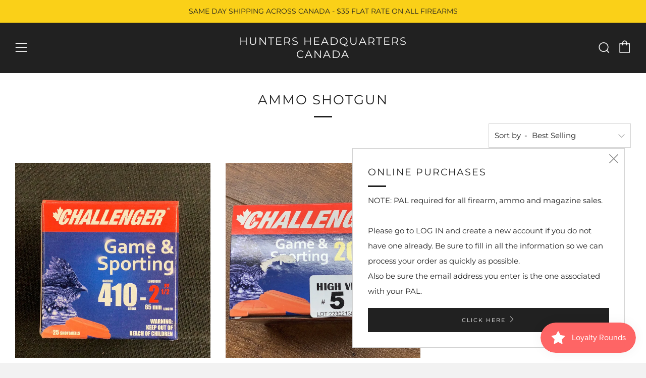

--- FILE ---
content_type: text/html; charset=utf-8
request_url: https://huntersheadquarters.ca/collections/ammo-shotgun
body_size: 25419
content:
 
      <!doctype html>
<html class="no-js" lang="en">
<head>
  	<meta charset="utf-8">
  	<meta http-equiv="X-UA-Compatible" content="IE=edge,chrome=1">
  	<meta name="viewport" content="width=device-width, initial-scale=1.0, height=device-height, minimum-scale=1.0, user-scalable=0">
  	<meta name="theme-color" content="#212121">

	<!-- Network optimisations -->

<link rel="preload" as="style" href="//huntersheadquarters.ca/cdn/shop/t/2/assets/theme-critical.css?v=171097155822136078821611192161"><link rel="preload" as="script" href="//huntersheadquarters.ca/cdn/shop/t/2/assets/scrollreveal.min.js?v=160788058297944495001611192162"><link rel="preconnect" href="//cdn.shopify.com" crossorigin>
<link rel="preconnect" href="//fonts.shopifycdn.com" crossorigin>
<link rel="preconnect" href="//v.shopify.com" crossorigin>
<link rel="preconnect" href="//ajax.googleapis.com" crossorigin>
<link rel="preconnect" href="//s.ytimg.com" crossorigin>
<link rel="preconnect" href="//www.youtube.com" crossorigin>
<link rel="dns-prefetch" href="//productreviews.shopifycdn.com">
<link rel="dns-prefetch" href="//maps.googleapis.com">
<link rel="dns-prefetch" href="//maps.gstatic.com">
<link rel="preconnect" href="https://monorail-edge.shopifysvc.com">

<link rel="canonical" href="https://huntersheadquarters.ca/collections/ammo-shotgun">
	    <link rel="shortcut icon" href="//huntersheadquarters.ca/cdn/shop/files/122486810_367019997686892_2478171585190028214_n_5834508f-3de1-4028-9078-2b98a0797a84_32x32.jpg?v=1614611413" type="image/png">
	

	<!-- Title and description ================================================== --><title>Ammo Shotgun
&ndash; Hunters Headquarters Canada</title><!-- /snippets/social-meta-tags.liquid -->




<meta property="og:site_name" content="Hunters Headquarters Canada">
<meta property="og:url" content="https://huntersheadquarters.ca/collections/ammo-shotgun">
<meta property="og:title" content="Ammo Shotgun">
<meta property="og:type" content="product.group">
<meta property="og:description" content="Hunters Headquarters is a small family owned store located inside The Chippewa Trading Post in Sault Ste Marie, Ontario. We cater to hunters and sport shooters alike. Our inventory includes rifles, shotguns, ammunition, optics, hunting accessories, targets, bait, feed and many other products. ">

<meta property="og:image" content="http://huntersheadquarters.ca/cdn/shop/files/122486810_367019997686892_2478171585190028214_n_43432599-c1b4-4172-adbf-025b8025edc3_1200x1200.jpg?v=1626812222">
<meta property="og:image:secure_url" content="https://huntersheadquarters.ca/cdn/shop/files/122486810_367019997686892_2478171585190028214_n_43432599-c1b4-4172-adbf-025b8025edc3_1200x1200.jpg?v=1626812222">


<meta name="twitter:card" content="summary_large_image">
<meta name="twitter:title" content="Ammo Shotgun">
<meta name="twitter:description" content="Hunters Headquarters is a small family owned store located inside The Chippewa Trading Post in Sault Ste Marie, Ontario. We cater to hunters and sport shooters alike. Our inventory includes rifles, shotguns, ammunition, optics, hunting accessories, targets, bait, feed and many other products. ">

  	<!-- JS before CSSOM =================================================== -->
  	<script type="text/javascript">
		theme = {};
		theme.t = {};
		theme.map = {};
		theme.map_settings_url="//huntersheadquarters.ca/cdn/shop/t/2/assets/map_settings.min.js?v=139713383514298653791611192155";
		theme.cart_type = 'modal';
		theme.cart_ajax = true;
		theme.routes = {
			rootUrl: "/",
			cartUrl: "/cart",
			cartAddUrl: "/cart/add",
			cartChangeUrl: "/cart/change"
		};
	</script>
	
	<style id="fontsupporttest">@font-face{font-family:"font";src:url("https://")}</style>
	<script type="text/javascript">
		function supportsFontFace() {
			function blacklist() {
				var match = /(WebKit|windows phone.+trident)\/(\d+)/i.exec(navigator.userAgent);
				return match && parseInt(match[2], 10) < (match[1] == 'WebKit' ? 533 : 6);
			}
			function hasFontFaceSrc() {
				var style = document.getElementById('fontsupporttest');
				var sheet = style.sheet || style.styleSheet;
				var cssText = sheet ? (sheet.cssRules && sheet.cssRules[0] ? sheet.cssRules[0].cssText : sheet.cssText || '') : '';
				return /src/i.test(cssText);
			}
			return !blacklist() && hasFontFaceSrc();
		}
		document.documentElement.classList.replace('no-js', 'js');
		if (window.matchMedia("(pointer: coarse)").matches) {document.documentElement.classList.add('touchevents')} else {document.documentElement.classList.add('no-touchevents')}
		if (supportsFontFace()) {document.documentElement.classList.add('fontface')}
	</script>
  	<script src="//huntersheadquarters.ca/cdn/shop/t/2/assets/jquery.min.js?v=60938658743091704111611192164" defer="defer"></script>
  	<script src="//huntersheadquarters.ca/cdn/shop/t/2/assets/vendor.min.js?v=90278687466543848511611192165" defer="defer"></script>
  	<script src="//huntersheadquarters.ca/cdn/shop/t/2/assets/ajax-cart.min.js?v=104655514923492747171611192183" defer="defer"></script>

  	<!-- CSS ================================================== -->
  	
<style data-shopify>





:root {
	--color--brand: #212121;
	--color--brand-dark: #141414;
	--color--brand-light: #2e2e2e;

	--color--accent: #fad018;
	--color--accent-dark: #f3c705;

	--color--link: #6e6e6e;
	--color--link-dark: #000000;

	--color--text: #212121;
	--color--text-light: rgba(33, 33, 33, 0.7);
	--color--text-lighter: rgba(33, 33, 33, 0.5);
	--color--text-lightest: rgba(33, 33, 33, 0.2);

	--color--text-bg: rgba(33, 33, 33, 0.1);

	--color--headings: #212121;
	--color--alt-text: #666666;
	--color--btn: #ffffff;

	--color--product-bg: #f0f0f0;
	--color--product-sale: #c00000;

	--color--bg: #ffffff;
	--color--bg-alpha: rgba(255, 255, 255, 0.8);
	--color--bg-light: #ffffff;
	--color--bg-dark: #f2f2f2;

	--font--size-base: 15;
	--font--line-base: 30;

	--font--size-h1: 34;
	--font--size-h2: 26;
	--font--size-h3: 20;
	--font--size-h4: 19;
	--font--size-h5: 16;
	--font--size-h6: 15;

	--font--body: Montserrat, sans-serif;
	--font--body-style: normal;
    --font--body-weight: 400;

    --font--title: Montserrat, sans-serif;
	--font--title-weight: 400;
	--font--title-style: normal;
	--font--title-space: 2px;
	--font--title-transform: uppercase;
	--font--title-border: 1;
	--font--title-border-size: 3px;

	--font--nav: Montserrat, sans-serif;
	--font--nav-weight: 400;
	--font--nav-style: normal;
	--font--nav-space: 2px;
	--font--nav-transform: uppercase;
	--font--nav-size: 11px;

	--font--button: Montserrat, sans-serif;
	--font--button-weight: 400;
	--font--button-style: normal;
	--font--button-space: 2px;
	--font--button-transform: uppercase;
	--font--button-size: 11px;
	--font--button-mobile-size: 12px;

	--font--icon-url: //huntersheadquarters.ca/cdn/shop/t/2/assets/sb-icons.eot?v=69961381625854386191611192157;
}
</style>
	<style>@font-face {
  font-family: Montserrat;
  font-weight: 400;
  font-style: normal;
  font-display: swap;
  src: url("//huntersheadquarters.ca/cdn/fonts/montserrat/montserrat_n4.81949fa0ac9fd2021e16436151e8eaa539321637.woff2") format("woff2"),
       url("//huntersheadquarters.ca/cdn/fonts/montserrat/montserrat_n4.a6c632ca7b62da89c3594789ba828388aac693fe.woff") format("woff");
}

@font-face {
  font-family: Montserrat;
  font-weight: 400;
  font-style: normal;
  font-display: swap;
  src: url("//huntersheadquarters.ca/cdn/fonts/montserrat/montserrat_n4.81949fa0ac9fd2021e16436151e8eaa539321637.woff2") format("woff2"),
       url("//huntersheadquarters.ca/cdn/fonts/montserrat/montserrat_n4.a6c632ca7b62da89c3594789ba828388aac693fe.woff") format("woff");
}

@font-face {
  font-family: Montserrat;
  font-weight: 400;
  font-style: normal;
  font-display: swap;
  src: url("//huntersheadquarters.ca/cdn/fonts/montserrat/montserrat_n4.81949fa0ac9fd2021e16436151e8eaa539321637.woff2") format("woff2"),
       url("//huntersheadquarters.ca/cdn/fonts/montserrat/montserrat_n4.a6c632ca7b62da89c3594789ba828388aac693fe.woff") format("woff");
}

@font-face {
  font-family: Montserrat;
  font-weight: 400;
  font-style: normal;
  font-display: swap;
  src: url("//huntersheadquarters.ca/cdn/fonts/montserrat/montserrat_n4.81949fa0ac9fd2021e16436151e8eaa539321637.woff2") format("woff2"),
       url("//huntersheadquarters.ca/cdn/fonts/montserrat/montserrat_n4.a6c632ca7b62da89c3594789ba828388aac693fe.woff") format("woff");
}

@font-face {
  font-family: Montserrat;
  font-weight: 700;
  font-style: normal;
  font-display: swap;
  src: url("//huntersheadquarters.ca/cdn/fonts/montserrat/montserrat_n7.3c434e22befd5c18a6b4afadb1e3d77c128c7939.woff2") format("woff2"),
       url("//huntersheadquarters.ca/cdn/fonts/montserrat/montserrat_n7.5d9fa6e2cae713c8fb539a9876489d86207fe957.woff") format("woff");
}

@font-face {
  font-family: Montserrat;
  font-weight: 400;
  font-style: italic;
  font-display: swap;
  src: url("//huntersheadquarters.ca/cdn/fonts/montserrat/montserrat_i4.5a4ea298b4789e064f62a29aafc18d41f09ae59b.woff2") format("woff2"),
       url("//huntersheadquarters.ca/cdn/fonts/montserrat/montserrat_i4.072b5869c5e0ed5b9d2021e4c2af132e16681ad2.woff") format("woff");
}

@font-face {
  font-family: Montserrat;
  font-weight: 700;
  font-style: italic;
  font-display: swap;
  src: url("//huntersheadquarters.ca/cdn/fonts/montserrat/montserrat_i7.a0d4a463df4f146567d871890ffb3c80408e7732.woff2") format("woff2"),
       url("//huntersheadquarters.ca/cdn/fonts/montserrat/montserrat_i7.f6ec9f2a0681acc6f8152c40921d2a4d2e1a2c78.woff") format("woff");
}

</style>

<link rel="stylesheet" href="//huntersheadquarters.ca/cdn/shop/t/2/assets/theme-critical.css?v=171097155822136078821611192161">

<link rel="preload" href="//huntersheadquarters.ca/cdn/shop/t/2/assets/theme.css?v=128834332622582487131611192156" as="style" onload="this.onload=null;this.rel='stylesheet'">
<noscript><link rel="stylesheet" href="//huntersheadquarters.ca/cdn/shop/t/2/assets/theme.css?v=128834332622582487131611192156"></noscript>
<script>
	/*! loadCSS rel=preload polyfill. [c]2017 Filament Group, Inc. MIT License */
	(function(w){"use strict";if(!w.loadCSS){w.loadCSS=function(){}}var rp=loadCSS.relpreload={};rp.support=(function(){var ret;try{ret=w.document.createElement("link").relList.supports("preload")}catch(e){ret=false}return function(){return ret}})();rp.bindMediaToggle=function(link){var finalMedia=link.media||"all";function enableStylesheet(){if(link.addEventListener){link.removeEventListener("load",enableStylesheet)}else if(link.attachEvent){link.detachEvent("onload",enableStylesheet)}link.setAttribute("onload",null);link.media=finalMedia}if(link.addEventListener){link.addEventListener("load",enableStylesheet)}else if(link.attachEvent){link.attachEvent("onload",enableStylesheet)}setTimeout(function(){link.rel="stylesheet";link.media="only x"});setTimeout(enableStylesheet,3000)};rp.poly=function(){if(rp.support()){return}var links=w.document.getElementsByTagName("link");for(var i=0;i<links.length;i+=1){var link=links[i];if(link.rel==="preload"&&link.getAttribute("as")==="style"&&!link.getAttribute("data-loadcss")){link.setAttribute("data-loadcss",true);rp.bindMediaToggle(link)}}};if(!rp.support()){rp.poly();var run=w.setInterval(rp.poly,500);if(w.addEventListener){w.addEventListener("load",function(){rp.poly();w.clearInterval(run)})}else if(w.attachEvent){w.attachEvent("onload",function(){rp.poly();w.clearInterval(run)})}}if(typeof exports!=="undefined"){exports.loadCSS=loadCSS}else{w.loadCSS=loadCSS}}(typeof global!=="undefined"?global:this));
</script>

	<!-- JS after CSSOM=================================================== -->
  	<script src="//huntersheadquarters.ca/cdn/shop/t/2/assets/theme.min.js?v=140237204791185174451611192169" defer="defer"></script>
  	<script src="//huntersheadquarters.ca/cdn/shop/t/2/assets/custom.js?v=152733329445290166911611192163" defer="defer"></script>

	

  	
		<script src="//huntersheadquarters.ca/cdn/shop/t/2/assets/scrollreveal.min.js?v=160788058297944495001611192162"></script>
	
  	

	<!-- Header hook for plugins ================================================== -->
  	<script>window.performance && window.performance.mark && window.performance.mark('shopify.content_for_header.start');</script><meta id="shopify-digital-wallet" name="shopify-digital-wallet" content="/53440053429/digital_wallets/dialog">
<link rel="alternate" type="application/atom+xml" title="Feed" href="/collections/ammo-shotgun.atom" />
<link rel="next" href="/collections/ammo-shotgun?page=2">
<link rel="alternate" type="application/json+oembed" href="https://huntersheadquarters.ca/collections/ammo-shotgun.oembed">
<script async="async" src="/checkouts/internal/preloads.js?locale=en-CA"></script>
<script id="shopify-features" type="application/json">{"accessToken":"9ea5a57b1a8e0cb6f169356bd6298c3a","betas":["rich-media-storefront-analytics"],"domain":"huntersheadquarters.ca","predictiveSearch":true,"shopId":53440053429,"locale":"en"}</script>
<script>var Shopify = Shopify || {};
Shopify.shop = "hunters-headquarters-ssm.myshopify.com";
Shopify.locale = "en";
Shopify.currency = {"active":"CAD","rate":"1.0"};
Shopify.country = "CA";
Shopify.theme = {"name":"Venue","id":118516056245,"schema_name":"Venue","schema_version":"4.8.2","theme_store_id":836,"role":"main"};
Shopify.theme.handle = "null";
Shopify.theme.style = {"id":null,"handle":null};
Shopify.cdnHost = "huntersheadquarters.ca/cdn";
Shopify.routes = Shopify.routes || {};
Shopify.routes.root = "/";</script>
<script type="module">!function(o){(o.Shopify=o.Shopify||{}).modules=!0}(window);</script>
<script>!function(o){function n(){var o=[];function n(){o.push(Array.prototype.slice.apply(arguments))}return n.q=o,n}var t=o.Shopify=o.Shopify||{};t.loadFeatures=n(),t.autoloadFeatures=n()}(window);</script>
<script id="shop-js-analytics" type="application/json">{"pageType":"collection"}</script>
<script defer="defer" async type="module" src="//huntersheadquarters.ca/cdn/shopifycloud/shop-js/modules/v2/client.init-shop-cart-sync_C5BV16lS.en.esm.js"></script>
<script defer="defer" async type="module" src="//huntersheadquarters.ca/cdn/shopifycloud/shop-js/modules/v2/chunk.common_CygWptCX.esm.js"></script>
<script type="module">
  await import("//huntersheadquarters.ca/cdn/shopifycloud/shop-js/modules/v2/client.init-shop-cart-sync_C5BV16lS.en.esm.js");
await import("//huntersheadquarters.ca/cdn/shopifycloud/shop-js/modules/v2/chunk.common_CygWptCX.esm.js");

  window.Shopify.SignInWithShop?.initShopCartSync?.({"fedCMEnabled":true,"windoidEnabled":true});

</script>
<script id="__st">var __st={"a":53440053429,"offset":-18000,"reqid":"3437a012-9f6b-4f06-88a3-bd8b9dab98df-1768766844","pageurl":"huntersheadquarters.ca\/collections\/ammo-shotgun","u":"3d4d5fffb51d","p":"collection","rtyp":"collection","rid":244086243509};</script>
<script>window.ShopifyPaypalV4VisibilityTracking = true;</script>
<script id="captcha-bootstrap">!function(){'use strict';const t='contact',e='account',n='new_comment',o=[[t,t],['blogs',n],['comments',n],[t,'customer']],c=[[e,'customer_login'],[e,'guest_login'],[e,'recover_customer_password'],[e,'create_customer']],r=t=>t.map((([t,e])=>`form[action*='/${t}']:not([data-nocaptcha='true']) input[name='form_type'][value='${e}']`)).join(','),a=t=>()=>t?[...document.querySelectorAll(t)].map((t=>t.form)):[];function s(){const t=[...o],e=r(t);return a(e)}const i='password',u='form_key',d=['recaptcha-v3-token','g-recaptcha-response','h-captcha-response',i],f=()=>{try{return window.sessionStorage}catch{return}},m='__shopify_v',_=t=>t.elements[u];function p(t,e,n=!1){try{const o=window.sessionStorage,c=JSON.parse(o.getItem(e)),{data:r}=function(t){const{data:e,action:n}=t;return t[m]||n?{data:e,action:n}:{data:t,action:n}}(c);for(const[e,n]of Object.entries(r))t.elements[e]&&(t.elements[e].value=n);n&&o.removeItem(e)}catch(o){console.error('form repopulation failed',{error:o})}}const l='form_type',E='cptcha';function T(t){t.dataset[E]=!0}const w=window,h=w.document,L='Shopify',v='ce_forms',y='captcha';let A=!1;((t,e)=>{const n=(g='f06e6c50-85a8-45c8-87d0-21a2b65856fe',I='https://cdn.shopify.com/shopifycloud/storefront-forms-hcaptcha/ce_storefront_forms_captcha_hcaptcha.v1.5.2.iife.js',D={infoText:'Protected by hCaptcha',privacyText:'Privacy',termsText:'Terms'},(t,e,n)=>{const o=w[L][v],c=o.bindForm;if(c)return c(t,g,e,D).then(n);var r;o.q.push([[t,g,e,D],n]),r=I,A||(h.body.append(Object.assign(h.createElement('script'),{id:'captcha-provider',async:!0,src:r})),A=!0)});var g,I,D;w[L]=w[L]||{},w[L][v]=w[L][v]||{},w[L][v].q=[],w[L][y]=w[L][y]||{},w[L][y].protect=function(t,e){n(t,void 0,e),T(t)},Object.freeze(w[L][y]),function(t,e,n,w,h,L){const[v,y,A,g]=function(t,e,n){const i=e?o:[],u=t?c:[],d=[...i,...u],f=r(d),m=r(i),_=r(d.filter((([t,e])=>n.includes(e))));return[a(f),a(m),a(_),s()]}(w,h,L),I=t=>{const e=t.target;return e instanceof HTMLFormElement?e:e&&e.form},D=t=>v().includes(t);t.addEventListener('submit',(t=>{const e=I(t);if(!e)return;const n=D(e)&&!e.dataset.hcaptchaBound&&!e.dataset.recaptchaBound,o=_(e),c=g().includes(e)&&(!o||!o.value);(n||c)&&t.preventDefault(),c&&!n&&(function(t){try{if(!f())return;!function(t){const e=f();if(!e)return;const n=_(t);if(!n)return;const o=n.value;o&&e.removeItem(o)}(t);const e=Array.from(Array(32),(()=>Math.random().toString(36)[2])).join('');!function(t,e){_(t)||t.append(Object.assign(document.createElement('input'),{type:'hidden',name:u})),t.elements[u].value=e}(t,e),function(t,e){const n=f();if(!n)return;const o=[...t.querySelectorAll(`input[type='${i}']`)].map((({name:t})=>t)),c=[...d,...o],r={};for(const[a,s]of new FormData(t).entries())c.includes(a)||(r[a]=s);n.setItem(e,JSON.stringify({[m]:1,action:t.action,data:r}))}(t,e)}catch(e){console.error('failed to persist form',e)}}(e),e.submit())}));const S=(t,e)=>{t&&!t.dataset[E]&&(n(t,e.some((e=>e===t))),T(t))};for(const o of['focusin','change'])t.addEventListener(o,(t=>{const e=I(t);D(e)&&S(e,y())}));const B=e.get('form_key'),M=e.get(l),P=B&&M;t.addEventListener('DOMContentLoaded',(()=>{const t=y();if(P)for(const e of t)e.elements[l].value===M&&p(e,B);[...new Set([...A(),...v().filter((t=>'true'===t.dataset.shopifyCaptcha))])].forEach((e=>S(e,t)))}))}(h,new URLSearchParams(w.location.search),n,t,e,['guest_login'])})(!0,!0)}();</script>
<script integrity="sha256-4kQ18oKyAcykRKYeNunJcIwy7WH5gtpwJnB7kiuLZ1E=" data-source-attribution="shopify.loadfeatures" defer="defer" src="//huntersheadquarters.ca/cdn/shopifycloud/storefront/assets/storefront/load_feature-a0a9edcb.js" crossorigin="anonymous"></script>
<script data-source-attribution="shopify.dynamic_checkout.dynamic.init">var Shopify=Shopify||{};Shopify.PaymentButton=Shopify.PaymentButton||{isStorefrontPortableWallets:!0,init:function(){window.Shopify.PaymentButton.init=function(){};var t=document.createElement("script");t.src="https://huntersheadquarters.ca/cdn/shopifycloud/portable-wallets/latest/portable-wallets.en.js",t.type="module",document.head.appendChild(t)}};
</script>
<script data-source-attribution="shopify.dynamic_checkout.buyer_consent">
  function portableWalletsHideBuyerConsent(e){var t=document.getElementById("shopify-buyer-consent"),n=document.getElementById("shopify-subscription-policy-button");t&&n&&(t.classList.add("hidden"),t.setAttribute("aria-hidden","true"),n.removeEventListener("click",e))}function portableWalletsShowBuyerConsent(e){var t=document.getElementById("shopify-buyer-consent"),n=document.getElementById("shopify-subscription-policy-button");t&&n&&(t.classList.remove("hidden"),t.removeAttribute("aria-hidden"),n.addEventListener("click",e))}window.Shopify?.PaymentButton&&(window.Shopify.PaymentButton.hideBuyerConsent=portableWalletsHideBuyerConsent,window.Shopify.PaymentButton.showBuyerConsent=portableWalletsShowBuyerConsent);
</script>
<script data-source-attribution="shopify.dynamic_checkout.cart.bootstrap">document.addEventListener("DOMContentLoaded",(function(){function t(){return document.querySelector("shopify-accelerated-checkout-cart, shopify-accelerated-checkout")}if(t())Shopify.PaymentButton.init();else{new MutationObserver((function(e,n){t()&&(Shopify.PaymentButton.init(),n.disconnect())})).observe(document.body,{childList:!0,subtree:!0})}}));
</script>

<script>window.performance && window.performance.mark && window.performance.mark('shopify.content_for_header.end');</script>
<script src="https://cdn.shopify.com/extensions/019bc7e9-d98c-71e0-bb25-69de9349bf29/smile-io-266/assets/smile-loader.js" type="text/javascript" defer="defer"></script>
<link href="https://monorail-edge.shopifysvc.com" rel="dns-prefetch">
<script>(function(){if ("sendBeacon" in navigator && "performance" in window) {try {var session_token_from_headers = performance.getEntriesByType('navigation')[0].serverTiming.find(x => x.name == '_s').description;} catch {var session_token_from_headers = undefined;}var session_cookie_matches = document.cookie.match(/_shopify_s=([^;]*)/);var session_token_from_cookie = session_cookie_matches && session_cookie_matches.length === 2 ? session_cookie_matches[1] : "";var session_token = session_token_from_headers || session_token_from_cookie || "";function handle_abandonment_event(e) {var entries = performance.getEntries().filter(function(entry) {return /monorail-edge.shopifysvc.com/.test(entry.name);});if (!window.abandonment_tracked && entries.length === 0) {window.abandonment_tracked = true;var currentMs = Date.now();var navigation_start = performance.timing.navigationStart;var payload = {shop_id: 53440053429,url: window.location.href,navigation_start,duration: currentMs - navigation_start,session_token,page_type: "collection"};window.navigator.sendBeacon("https://monorail-edge.shopifysvc.com/v1/produce", JSON.stringify({schema_id: "online_store_buyer_site_abandonment/1.1",payload: payload,metadata: {event_created_at_ms: currentMs,event_sent_at_ms: currentMs}}));}}window.addEventListener('pagehide', handle_abandonment_event);}}());</script>
<script id="web-pixels-manager-setup">(function e(e,d,r,n,o){if(void 0===o&&(o={}),!Boolean(null===(a=null===(i=window.Shopify)||void 0===i?void 0:i.analytics)||void 0===a?void 0:a.replayQueue)){var i,a;window.Shopify=window.Shopify||{};var t=window.Shopify;t.analytics=t.analytics||{};var s=t.analytics;s.replayQueue=[],s.publish=function(e,d,r){return s.replayQueue.push([e,d,r]),!0};try{self.performance.mark("wpm:start")}catch(e){}var l=function(){var e={modern:/Edge?\/(1{2}[4-9]|1[2-9]\d|[2-9]\d{2}|\d{4,})\.\d+(\.\d+|)|Firefox\/(1{2}[4-9]|1[2-9]\d|[2-9]\d{2}|\d{4,})\.\d+(\.\d+|)|Chrom(ium|e)\/(9{2}|\d{3,})\.\d+(\.\d+|)|(Maci|X1{2}).+ Version\/(15\.\d+|(1[6-9]|[2-9]\d|\d{3,})\.\d+)([,.]\d+|)( \(\w+\)|)( Mobile\/\w+|) Safari\/|Chrome.+OPR\/(9{2}|\d{3,})\.\d+\.\d+|(CPU[ +]OS|iPhone[ +]OS|CPU[ +]iPhone|CPU IPhone OS|CPU iPad OS)[ +]+(15[._]\d+|(1[6-9]|[2-9]\d|\d{3,})[._]\d+)([._]\d+|)|Android:?[ /-](13[3-9]|1[4-9]\d|[2-9]\d{2}|\d{4,})(\.\d+|)(\.\d+|)|Android.+Firefox\/(13[5-9]|1[4-9]\d|[2-9]\d{2}|\d{4,})\.\d+(\.\d+|)|Android.+Chrom(ium|e)\/(13[3-9]|1[4-9]\d|[2-9]\d{2}|\d{4,})\.\d+(\.\d+|)|SamsungBrowser\/([2-9]\d|\d{3,})\.\d+/,legacy:/Edge?\/(1[6-9]|[2-9]\d|\d{3,})\.\d+(\.\d+|)|Firefox\/(5[4-9]|[6-9]\d|\d{3,})\.\d+(\.\d+|)|Chrom(ium|e)\/(5[1-9]|[6-9]\d|\d{3,})\.\d+(\.\d+|)([\d.]+$|.*Safari\/(?![\d.]+ Edge\/[\d.]+$))|(Maci|X1{2}).+ Version\/(10\.\d+|(1[1-9]|[2-9]\d|\d{3,})\.\d+)([,.]\d+|)( \(\w+\)|)( Mobile\/\w+|) Safari\/|Chrome.+OPR\/(3[89]|[4-9]\d|\d{3,})\.\d+\.\d+|(CPU[ +]OS|iPhone[ +]OS|CPU[ +]iPhone|CPU IPhone OS|CPU iPad OS)[ +]+(10[._]\d+|(1[1-9]|[2-9]\d|\d{3,})[._]\d+)([._]\d+|)|Android:?[ /-](13[3-9]|1[4-9]\d|[2-9]\d{2}|\d{4,})(\.\d+|)(\.\d+|)|Mobile Safari.+OPR\/([89]\d|\d{3,})\.\d+\.\d+|Android.+Firefox\/(13[5-9]|1[4-9]\d|[2-9]\d{2}|\d{4,})\.\d+(\.\d+|)|Android.+Chrom(ium|e)\/(13[3-9]|1[4-9]\d|[2-9]\d{2}|\d{4,})\.\d+(\.\d+|)|Android.+(UC? ?Browser|UCWEB|U3)[ /]?(15\.([5-9]|\d{2,})|(1[6-9]|[2-9]\d|\d{3,})\.\d+)\.\d+|SamsungBrowser\/(5\.\d+|([6-9]|\d{2,})\.\d+)|Android.+MQ{2}Browser\/(14(\.(9|\d{2,})|)|(1[5-9]|[2-9]\d|\d{3,})(\.\d+|))(\.\d+|)|K[Aa][Ii]OS\/(3\.\d+|([4-9]|\d{2,})\.\d+)(\.\d+|)/},d=e.modern,r=e.legacy,n=navigator.userAgent;return n.match(d)?"modern":n.match(r)?"legacy":"unknown"}(),u="modern"===l?"modern":"legacy",c=(null!=n?n:{modern:"",legacy:""})[u],f=function(e){return[e.baseUrl,"/wpm","/b",e.hashVersion,"modern"===e.buildTarget?"m":"l",".js"].join("")}({baseUrl:d,hashVersion:r,buildTarget:u}),m=function(e){var d=e.version,r=e.bundleTarget,n=e.surface,o=e.pageUrl,i=e.monorailEndpoint;return{emit:function(e){var a=e.status,t=e.errorMsg,s=(new Date).getTime(),l=JSON.stringify({metadata:{event_sent_at_ms:s},events:[{schema_id:"web_pixels_manager_load/3.1",payload:{version:d,bundle_target:r,page_url:o,status:a,surface:n,error_msg:t},metadata:{event_created_at_ms:s}}]});if(!i)return console&&console.warn&&console.warn("[Web Pixels Manager] No Monorail endpoint provided, skipping logging."),!1;try{return self.navigator.sendBeacon.bind(self.navigator)(i,l)}catch(e){}var u=new XMLHttpRequest;try{return u.open("POST",i,!0),u.setRequestHeader("Content-Type","text/plain"),u.send(l),!0}catch(e){return console&&console.warn&&console.warn("[Web Pixels Manager] Got an unhandled error while logging to Monorail."),!1}}}}({version:r,bundleTarget:l,surface:e.surface,pageUrl:self.location.href,monorailEndpoint:e.monorailEndpoint});try{o.browserTarget=l,function(e){var d=e.src,r=e.async,n=void 0===r||r,o=e.onload,i=e.onerror,a=e.sri,t=e.scriptDataAttributes,s=void 0===t?{}:t,l=document.createElement("script"),u=document.querySelector("head"),c=document.querySelector("body");if(l.async=n,l.src=d,a&&(l.integrity=a,l.crossOrigin="anonymous"),s)for(var f in s)if(Object.prototype.hasOwnProperty.call(s,f))try{l.dataset[f]=s[f]}catch(e){}if(o&&l.addEventListener("load",o),i&&l.addEventListener("error",i),u)u.appendChild(l);else{if(!c)throw new Error("Did not find a head or body element to append the script");c.appendChild(l)}}({src:f,async:!0,onload:function(){if(!function(){var e,d;return Boolean(null===(d=null===(e=window.Shopify)||void 0===e?void 0:e.analytics)||void 0===d?void 0:d.initialized)}()){var d=window.webPixelsManager.init(e)||void 0;if(d){var r=window.Shopify.analytics;r.replayQueue.forEach((function(e){var r=e[0],n=e[1],o=e[2];d.publishCustomEvent(r,n,o)})),r.replayQueue=[],r.publish=d.publishCustomEvent,r.visitor=d.visitor,r.initialized=!0}}},onerror:function(){return m.emit({status:"failed",errorMsg:"".concat(f," has failed to load")})},sri:function(e){var d=/^sha384-[A-Za-z0-9+/=]+$/;return"string"==typeof e&&d.test(e)}(c)?c:"",scriptDataAttributes:o}),m.emit({status:"loading"})}catch(e){m.emit({status:"failed",errorMsg:(null==e?void 0:e.message)||"Unknown error"})}}})({shopId: 53440053429,storefrontBaseUrl: "https://huntersheadquarters.ca",extensionsBaseUrl: "https://extensions.shopifycdn.com/cdn/shopifycloud/web-pixels-manager",monorailEndpoint: "https://monorail-edge.shopifysvc.com/unstable/produce_batch",surface: "storefront-renderer",enabledBetaFlags: ["2dca8a86"],webPixelsConfigList: [{"id":"shopify-app-pixel","configuration":"{}","eventPayloadVersion":"v1","runtimeContext":"STRICT","scriptVersion":"0450","apiClientId":"shopify-pixel","type":"APP","privacyPurposes":["ANALYTICS","MARKETING"]},{"id":"shopify-custom-pixel","eventPayloadVersion":"v1","runtimeContext":"LAX","scriptVersion":"0450","apiClientId":"shopify-pixel","type":"CUSTOM","privacyPurposes":["ANALYTICS","MARKETING"]}],isMerchantRequest: false,initData: {"shop":{"name":"Hunters Headquarters Canada","paymentSettings":{"currencyCode":"CAD"},"myshopifyDomain":"hunters-headquarters-ssm.myshopify.com","countryCode":"CA","storefrontUrl":"https:\/\/huntersheadquarters.ca"},"customer":null,"cart":null,"checkout":null,"productVariants":[],"purchasingCompany":null},},"https://huntersheadquarters.ca/cdn","fcfee988w5aeb613cpc8e4bc33m6693e112",{"modern":"","legacy":""},{"shopId":"53440053429","storefrontBaseUrl":"https:\/\/huntersheadquarters.ca","extensionBaseUrl":"https:\/\/extensions.shopifycdn.com\/cdn\/shopifycloud\/web-pixels-manager","surface":"storefront-renderer","enabledBetaFlags":"[\"2dca8a86\"]","isMerchantRequest":"false","hashVersion":"fcfee988w5aeb613cpc8e4bc33m6693e112","publish":"custom","events":"[[\"page_viewed\",{}],[\"collection_viewed\",{\"collection\":{\"id\":\"244086243509\",\"title\":\"Ammo Shotgun\",\"productVariants\":[{\"price\":{\"amount\":38.99,\"currencyCode\":\"CAD\"},\"product\":{\"title\":\"Challenger .410 2 1\/2” #6\",\"vendor\":\"Challenger\",\"id\":\"6346897916085\",\"untranslatedTitle\":\"Challenger .410 2 1\/2” #6\",\"url\":\"\/products\/challenger-410-2-1-2-6\",\"type\":\"Ammo Shotgun\"},\"id\":\"38596081254581\",\"image\":{\"src\":\"\/\/huntersheadquarters.ca\/cdn\/shop\/products\/image_41dff71a-83b6-4728-bd58-f97faeb5fdef.png?v=1614007481\"},\"sku\":\"\",\"title\":\"Default Title\",\"untranslatedTitle\":\"Default Title\"},{\"price\":{\"amount\":21.99,\"currencyCode\":\"CAD\"},\"product\":{\"title\":\"Challenger 20ga 2.75” #5 Lead (10045)\",\"vendor\":\"Challenger\",\"id\":\"7607633412348\",\"untranslatedTitle\":\"Challenger 20ga 2.75” #5 Lead (10045)\",\"url\":\"\/products\/challenger-20ga-2-75-5\",\"type\":\"Ammo Shotgun\"},\"id\":\"42704651682044\",\"image\":{\"src\":\"\/\/huntersheadquarters.ca\/cdn\/shop\/files\/A747AB32-5D02-4715-96E2-85224B4F039A.jpg?v=1694614053\"},\"sku\":\"\",\"title\":\"Default Title\",\"untranslatedTitle\":\"Default Title\"},{\"price\":{\"amount\":39.99,\"currencyCode\":\"CAD\"},\"product\":{\"title\":\"Challenger .410 GA, 3 in, #6 Hi-Brass 30036\",\"vendor\":\"Challenger\",\"id\":\"8109723451644\",\"untranslatedTitle\":\"Challenger .410 GA, 3 in, #6 Hi-Brass 30036\",\"url\":\"\/products\/challenger-ammo-hi-brass-410-ga-3-in-6-30036\",\"type\":\"Ammo Shotgun\"},\"id\":\"44522055860476\",\"image\":{\"src\":\"\/\/huntersheadquarters.ca\/cdn\/shop\/files\/5351-0050.jpg?v=1692030568\"},\"sku\":\"\",\"title\":\"Default Title\",\"untranslatedTitle\":\"Default Title\"},{\"price\":{\"amount\":24.99,\"currencyCode\":\"CAD\"},\"product\":{\"title\":\"Challenger 20ga 2.75” HV #6 lead (10046)\",\"vendor\":\"Challenger\",\"id\":\"7607618928892\",\"untranslatedTitle\":\"Challenger 20ga 2.75” HV #6 lead (10046)\",\"url\":\"\/products\/challenger-20ga-2-75-6\",\"type\":\"Ammo Shotgun\"},\"id\":\"42704572416252\",\"image\":{\"src\":\"\/\/huntersheadquarters.ca\/cdn\/shop\/files\/5522B795-B1DA-4A9C-B602-D45BB207BF57.jpg?v=1694614210\"},\"sku\":\"\",\"title\":\"Default Title\",\"untranslatedTitle\":\"Default Title\"},{\"price\":{\"amount\":38.99,\"currencyCode\":\"CAD\"},\"product\":{\"title\":\"Troy Ammunitions .410 Ga, 3\\\" #4 lead 1150 FPS\",\"vendor\":\"Green Peak Wholesale\",\"id\":\"8288574636284\",\"untranslatedTitle\":\"Troy Ammunitions .410 Ga, 3\\\" #4 lead 1150 FPS\",\"url\":\"\/products\/troy-ammunitions-410-ga-3-4-lead-1150-fps\",\"type\":\"Ammo Shotgun\"},\"id\":\"45092633116924\",\"image\":{\"src\":\"\/\/huntersheadquarters.ca\/cdn\/shop\/files\/DC3E874A-A425-4A6D-A4F3-DCC1DD443CCD.jpg?v=1708099138\"},\"sku\":\"\",\"title\":\"Default Title\",\"untranslatedTitle\":\"Default Title\"},{\"price\":{\"amount\":21.99,\"currencyCode\":\"CAD\"},\"product\":{\"title\":\"Challenger 20ga 2.75” HV #4 lead (10044)\",\"vendor\":\"Challenger\",\"id\":\"7838694408444\",\"untranslatedTitle\":\"Challenger 20ga 2.75” HV #4 lead (10044)\",\"url\":\"\/products\/challenger-20ga-2-75-hv-4-lead\",\"type\":\"Ammo Shotgun\"},\"id\":\"43666011390204\",\"image\":{\"src\":\"\/\/huntersheadquarters.ca\/cdn\/shop\/products\/image_fac31cb4-d254-440f-8f5a-7294aca0dc82.jpg?v=1661784210\"},\"sku\":null,\"title\":\"Default Title\",\"untranslatedTitle\":\"Default Title\"},{\"price\":{\"amount\":24.99,\"currencyCode\":\"CAD\"},\"product\":{\"title\":\"Challenger 20ga 2.75” #4 Lead High Brass (20034)\",\"vendor\":\"Challenger\",\"id\":\"6347293917365\",\"untranslatedTitle\":\"Challenger 20ga 2.75” #4 Lead High Brass (20034)\",\"url\":\"\/products\/challenger-20-gauge-2-3-4-4-lead\",\"type\":\"Ammo Shotgun\"},\"id\":\"38597607817397\",\"image\":{\"src\":\"\/\/huntersheadquarters.ca\/cdn\/shop\/products\/image_ab185f01-7b37-47e0-bb2e-51c532f1919a.png?v=1614017384\"},\"sku\":\"\",\"title\":\"Default Title\",\"untranslatedTitle\":\"Default Title\"},{\"price\":{\"amount\":34.99,\"currencyCode\":\"CAD\"},\"product\":{\"title\":\"Challenger 12ga 2 3\/4” #6 magnum game load\",\"vendor\":\"Challenger\",\"id\":\"6710086598837\",\"untranslatedTitle\":\"Challenger 12ga 2 3\/4” #6 magnum game load\",\"url\":\"\/products\/challenger-12ga-2-3-4-6\",\"type\":\"Ammo Shotgun\"},\"id\":\"39923135479989\",\"image\":{\"src\":\"\/\/huntersheadquarters.ca\/cdn\/shop\/products\/image_c76a7243-056f-42b6-8d83-1185a2e2a563.png?v=1619812031\"},\"sku\":\"\",\"title\":\"Default Title\",\"untranslatedTitle\":\"Default Title\"},{\"price\":{\"amount\":24.99,\"currencyCode\":\"CAD\"},\"product\":{\"title\":\"Challenger 20ga 2.75” #6 lead high brass (20036)\",\"vendor\":\"Challenger\",\"id\":\"7838691852540\",\"untranslatedTitle\":\"Challenger 20ga 2.75” #6 lead high brass (20036)\",\"url\":\"\/products\/challenger-20ga-2-75-magnum-6-lead\",\"type\":\"Ammo Shotgun\"},\"id\":\"43665997136124\",\"image\":{\"src\":\"\/\/huntersheadquarters.ca\/cdn\/shop\/products\/image_d00140a6-79cc-4242-a4ea-b9c958d1f005.jpg?v=1661783634\"},\"sku\":null,\"title\":\"Default Title\",\"untranslatedTitle\":\"Default Title\"},{\"price\":{\"amount\":38.99,\"currencyCode\":\"CAD\"},\"product\":{\"title\":\"Remington 410GA. 3”,  #4, Lead (20771)\",\"vendor\":\"North Sylva\",\"id\":\"8642250604796\",\"untranslatedTitle\":\"Remington 410GA. 3”,  #4, Lead (20771)\",\"url\":\"\/products\/remington-410ga-3-1-1-16-oz-4\",\"type\":\"Ammo Shotgun\"},\"id\":\"46056618230012\",\"image\":{\"src\":\"\/\/huntersheadquarters.ca\/cdn\/shop\/files\/SP413-3.jpg?v=1718987808\"},\"sku\":\"\",\"title\":\"Default Title\",\"untranslatedTitle\":\"Default Title\"},{\"price\":{\"amount\":38.99,\"currencyCode\":\"CAD\"},\"product\":{\"title\":\"Remington .410ga, 2.5”, #4, Lead (20743)\",\"vendor\":\"Hunters Headquarters Canada\",\"id\":\"6918982041781\",\"untranslatedTitle\":\"Remington .410ga, 2.5”, #4, Lead (20743)\",\"url\":\"\/products\/remington-express-410ga-2-5-6\",\"type\":\"Ammo Shotgun\"},\"id\":\"40794286260405\",\"image\":{\"src\":\"\/\/huntersheadquarters.ca\/cdn\/shop\/products\/image_4322e2b4-87f1-47f4-b5b8-510e2b6972da.jpg?v=1663087487\"},\"sku\":\"\",\"title\":\"Default Title\",\"untranslatedTitle\":\"Default Title\"},{\"price\":{\"amount\":149.99,\"currencyCode\":\"CAD\"},\"product\":{\"title\":\"Challenger 12 ga 2 3\/4” 1oz slug (100 rnds)\",\"vendor\":\"Challenger\",\"id\":\"6347037114549\",\"untranslatedTitle\":\"Challenger 12 ga 2 3\/4” 1oz slug (100 rnds)\",\"url\":\"\/products\/challenger-12-gauge-2-3-4-1oz-slug\",\"type\":\"Ammo Shotgun\"},\"id\":\"38596423844021\",\"image\":{\"src\":\"\/\/huntersheadquarters.ca\/cdn\/shop\/products\/image_f70a7c0e-5e49-43d1-b66c-6a5bb32b8b1e.jpg?v=1614010191\"},\"sku\":\"\",\"title\":\"Default Title\",\"untranslatedTitle\":\"Default Title\"},{\"price\":{\"amount\":38.99,\"currencyCode\":\"CAD\"},\"product\":{\"title\":\"Challenger .410ga, 2.5”, #5 (10065)\",\"vendor\":\"Challenger\",\"id\":\"6944536723637\",\"untranslatedTitle\":\"Challenger .410ga, 2.5”, #5 (10065)\",\"url\":\"\/products\/challenger-410ga-2-5-5\",\"type\":\"Ammo Shotgun\"},\"id\":\"40886705914037\",\"image\":{\"src\":\"\/\/huntersheadquarters.ca\/cdn\/shop\/products\/image_8a73d65a-b81f-4086-a2ac-b44e21616915.jpg?v=1630357211\"},\"sku\":\"\",\"title\":\"Default Title\",\"untranslatedTitle\":\"Default Title\"},{\"price\":{\"amount\":24.99,\"currencyCode\":\"CAD\"},\"product\":{\"title\":\"Rio Royal Turkey Magnum 12ga 3” #4 lead\",\"vendor\":\"Rio\",\"id\":\"6347194237109\",\"untranslatedTitle\":\"Rio Royal Turkey Magnum 12ga 3” #4 lead\",\"url\":\"\/products\/rio-12-gauge-3-4-lead\",\"type\":\"Ammo Shotgun\"},\"id\":\"38596959666357\",\"image\":{\"src\":\"\/\/huntersheadquarters.ca\/cdn\/shop\/products\/image_c5658d75-7075-41e3-98da-7a8b19c19093.png?v=1614013863\"},\"sku\":\"\",\"title\":\"Default Title\",\"untranslatedTitle\":\"Default Title\"},{\"price\":{\"amount\":24.99,\"currencyCode\":\"CAD\"},\"product\":{\"title\":\"Federal Game-Shok Upland - Heavy Field Shotshell 12GA, 2.75\\\" in, No. 4\",\"vendor\":\"Federal\",\"id\":\"7870735089916\",\"untranslatedTitle\":\"Federal Game-Shok Upland - Heavy Field Shotshell 12GA, 2.75\\\" in, No. 4\",\"url\":\"\/products\/federal-game-shok-upland-heavy-field-shotshell-12-ga-2-75-in-no-4\",\"type\":\"Ammo Shotgun\"},\"id\":\"43766316794108\",\"image\":{\"src\":\"\/\/huntersheadquarters.ca\/cdn\/shop\/products\/0658-0468.jpg?v=1663966234\"},\"sku\":\"\",\"title\":\"Default Title\",\"untranslatedTitle\":\"Default Title\"},{\"price\":{\"amount\":29.99,\"currencyCode\":\"CAD\"},\"product\":{\"title\":\"Challenger 12ga magnum 2.75” #4 lead\",\"vendor\":\"Challenger\",\"id\":\"6992155082933\",\"untranslatedTitle\":\"Challenger 12ga magnum 2.75” #4 lead\",\"url\":\"\/products\/challenger-12ga-2-75-4-lead\",\"type\":\"Ammo Shotgun\"},\"id\":\"41063900381365\",\"image\":{\"src\":\"\/\/huntersheadquarters.ca\/cdn\/shop\/products\/image_83f8e750-b0be-46fc-afb4-d0a377f06f39.jpg?v=1632150833\"},\"sku\":\"\",\"title\":\"Default Title\",\"untranslatedTitle\":\"Default Title\"},{\"price\":{\"amount\":24.99,\"currencyCode\":\"CAD\"},\"product\":{\"title\":\"Challenger 20GA 2.75\\\" #5 Lead High Brass (20035)\",\"vendor\":\"Challenger\",\"id\":\"8061701619964\",\"untranslatedTitle\":\"Challenger 20GA 2.75\\\" #5 Lead High Brass (20035)\",\"url\":\"\/products\/challenger-20ga-2-34-hi-brass-1oz-5-20035\",\"type\":\"Ammo Shotgun\"},\"id\":\"44376747639036\",\"image\":{\"src\":\"\/\/huntersheadquarters.ca\/cdn\/shop\/files\/4475164C-F089-488E-B926-E904A31507C0.jpg?v=1694614741\"},\"sku\":\"\",\"title\":\"Default Title\",\"untranslatedTitle\":\"Default Title\"},{\"price\":{\"amount\":29.99,\"currencyCode\":\"CAD\"},\"product\":{\"title\":\"Challenger 12 gauge 2 3\/4” #4 mini-mag\",\"vendor\":\"Challenger\",\"id\":\"6347216683189\",\"untranslatedTitle\":\"Challenger 12 gauge 2 3\/4” #4 mini-mag\",\"url\":\"\/products\/challenger-12-gauge-2-3-4-4-mini-mag\",\"type\":\"Ammo Shotgun\"},\"id\":\"38597114167477\",\"image\":{\"src\":\"\/\/huntersheadquarters.ca\/cdn\/shop\/products\/image_b2cabaa1-76c1-4cdb-b46d-d2885dff82df.png?v=1614014521\"},\"sku\":\"\",\"title\":\"Default Title\",\"untranslatedTitle\":\"Default Title\"}]}}]]"});</script><script>
  window.ShopifyAnalytics = window.ShopifyAnalytics || {};
  window.ShopifyAnalytics.meta = window.ShopifyAnalytics.meta || {};
  window.ShopifyAnalytics.meta.currency = 'CAD';
  var meta = {"products":[{"id":6346897916085,"gid":"gid:\/\/shopify\/Product\/6346897916085","vendor":"Challenger","type":"Ammo Shotgun","handle":"challenger-410-2-1-2-6","variants":[{"id":38596081254581,"price":3899,"name":"Challenger .410 2 1\/2” #6","public_title":null,"sku":""}],"remote":false},{"id":7607633412348,"gid":"gid:\/\/shopify\/Product\/7607633412348","vendor":"Challenger","type":"Ammo Shotgun","handle":"challenger-20ga-2-75-5","variants":[{"id":42704651682044,"price":2199,"name":"Challenger 20ga 2.75” #5 Lead (10045)","public_title":null,"sku":""}],"remote":false},{"id":8109723451644,"gid":"gid:\/\/shopify\/Product\/8109723451644","vendor":"Challenger","type":"Ammo Shotgun","handle":"challenger-ammo-hi-brass-410-ga-3-in-6-30036","variants":[{"id":44522055860476,"price":3999,"name":"Challenger .410 GA, 3 in, #6 Hi-Brass 30036","public_title":null,"sku":""}],"remote":false},{"id":7607618928892,"gid":"gid:\/\/shopify\/Product\/7607618928892","vendor":"Challenger","type":"Ammo Shotgun","handle":"challenger-20ga-2-75-6","variants":[{"id":42704572416252,"price":2499,"name":"Challenger 20ga 2.75” HV #6 lead (10046)","public_title":null,"sku":""}],"remote":false},{"id":8288574636284,"gid":"gid:\/\/shopify\/Product\/8288574636284","vendor":"Green Peak Wholesale","type":"Ammo Shotgun","handle":"troy-ammunitions-410-ga-3-4-lead-1150-fps","variants":[{"id":45092633116924,"price":3899,"name":"Troy Ammunitions .410 Ga, 3\" #4 lead 1150 FPS","public_title":null,"sku":""}],"remote":false},{"id":7838694408444,"gid":"gid:\/\/shopify\/Product\/7838694408444","vendor":"Challenger","type":"Ammo Shotgun","handle":"challenger-20ga-2-75-hv-4-lead","variants":[{"id":43666011390204,"price":2199,"name":"Challenger 20ga 2.75” HV #4 lead (10044)","public_title":null,"sku":null}],"remote":false},{"id":6347293917365,"gid":"gid:\/\/shopify\/Product\/6347293917365","vendor":"Challenger","type":"Ammo Shotgun","handle":"challenger-20-gauge-2-3-4-4-lead","variants":[{"id":38597607817397,"price":2499,"name":"Challenger 20ga 2.75” #4 Lead High Brass (20034)","public_title":null,"sku":""}],"remote":false},{"id":6710086598837,"gid":"gid:\/\/shopify\/Product\/6710086598837","vendor":"Challenger","type":"Ammo Shotgun","handle":"challenger-12ga-2-3-4-6","variants":[{"id":39923135479989,"price":3499,"name":"Challenger 12ga 2 3\/4” #6 magnum game load","public_title":null,"sku":""}],"remote":false},{"id":7838691852540,"gid":"gid:\/\/shopify\/Product\/7838691852540","vendor":"Challenger","type":"Ammo Shotgun","handle":"challenger-20ga-2-75-magnum-6-lead","variants":[{"id":43665997136124,"price":2499,"name":"Challenger 20ga 2.75” #6 lead high brass (20036)","public_title":null,"sku":null}],"remote":false},{"id":8642250604796,"gid":"gid:\/\/shopify\/Product\/8642250604796","vendor":"North Sylva","type":"Ammo Shotgun","handle":"remington-410ga-3-1-1-16-oz-4","variants":[{"id":46056618230012,"price":3899,"name":"Remington 410GA. 3”,  #4, Lead (20771)","public_title":null,"sku":""}],"remote":false},{"id":6918982041781,"gid":"gid:\/\/shopify\/Product\/6918982041781","vendor":"Hunters Headquarters Canada","type":"Ammo Shotgun","handle":"remington-express-410ga-2-5-6","variants":[{"id":40794286260405,"price":3899,"name":"Remington .410ga, 2.5”, #4, Lead (20743)","public_title":null,"sku":""}],"remote":false},{"id":6347037114549,"gid":"gid:\/\/shopify\/Product\/6347037114549","vendor":"Challenger","type":"Ammo Shotgun","handle":"challenger-12-gauge-2-3-4-1oz-slug","variants":[{"id":38596423844021,"price":14999,"name":"Challenger 12 ga 2 3\/4” 1oz slug (100 rnds)","public_title":null,"sku":""}],"remote":false},{"id":6944536723637,"gid":"gid:\/\/shopify\/Product\/6944536723637","vendor":"Challenger","type":"Ammo Shotgun","handle":"challenger-410ga-2-5-5","variants":[{"id":40886705914037,"price":3899,"name":"Challenger .410ga, 2.5”, #5 (10065)","public_title":null,"sku":""}],"remote":false},{"id":6347194237109,"gid":"gid:\/\/shopify\/Product\/6347194237109","vendor":"Rio","type":"Ammo Shotgun","handle":"rio-12-gauge-3-4-lead","variants":[{"id":38596959666357,"price":2499,"name":"Rio Royal Turkey Magnum 12ga 3” #4 lead","public_title":null,"sku":""}],"remote":false},{"id":7870735089916,"gid":"gid:\/\/shopify\/Product\/7870735089916","vendor":"Federal","type":"Ammo Shotgun","handle":"federal-game-shok-upland-heavy-field-shotshell-12-ga-2-75-in-no-4","variants":[{"id":43766316794108,"price":2499,"name":"Federal Game-Shok Upland - Heavy Field Shotshell 12GA, 2.75\" in, No. 4","public_title":null,"sku":""}],"remote":false},{"id":6992155082933,"gid":"gid:\/\/shopify\/Product\/6992155082933","vendor":"Challenger","type":"Ammo Shotgun","handle":"challenger-12ga-2-75-4-lead","variants":[{"id":41063900381365,"price":2999,"name":"Challenger 12ga magnum 2.75” #4 lead","public_title":null,"sku":""}],"remote":false},{"id":8061701619964,"gid":"gid:\/\/shopify\/Product\/8061701619964","vendor":"Challenger","type":"Ammo Shotgun","handle":"challenger-20ga-2-34-hi-brass-1oz-5-20035","variants":[{"id":44376747639036,"price":2499,"name":"Challenger 20GA 2.75\" #5 Lead High Brass (20035)","public_title":null,"sku":""}],"remote":false},{"id":6347216683189,"gid":"gid:\/\/shopify\/Product\/6347216683189","vendor":"Challenger","type":"Ammo Shotgun","handle":"challenger-12-gauge-2-3-4-4-mini-mag","variants":[{"id":38597114167477,"price":2999,"name":"Challenger 12 gauge 2 3\/4” #4 mini-mag","public_title":null,"sku":""}],"remote":false}],"page":{"pageType":"collection","resourceType":"collection","resourceId":244086243509,"requestId":"3437a012-9f6b-4f06-88a3-bd8b9dab98df-1768766844"}};
  for (var attr in meta) {
    window.ShopifyAnalytics.meta[attr] = meta[attr];
  }
</script>
<script class="analytics">
  (function () {
    var customDocumentWrite = function(content) {
      var jquery = null;

      if (window.jQuery) {
        jquery = window.jQuery;
      } else if (window.Checkout && window.Checkout.$) {
        jquery = window.Checkout.$;
      }

      if (jquery) {
        jquery('body').append(content);
      }
    };

    var hasLoggedConversion = function(token) {
      if (token) {
        return document.cookie.indexOf('loggedConversion=' + token) !== -1;
      }
      return false;
    }

    var setCookieIfConversion = function(token) {
      if (token) {
        var twoMonthsFromNow = new Date(Date.now());
        twoMonthsFromNow.setMonth(twoMonthsFromNow.getMonth() + 2);

        document.cookie = 'loggedConversion=' + token + '; expires=' + twoMonthsFromNow;
      }
    }

    var trekkie = window.ShopifyAnalytics.lib = window.trekkie = window.trekkie || [];
    if (trekkie.integrations) {
      return;
    }
    trekkie.methods = [
      'identify',
      'page',
      'ready',
      'track',
      'trackForm',
      'trackLink'
    ];
    trekkie.factory = function(method) {
      return function() {
        var args = Array.prototype.slice.call(arguments);
        args.unshift(method);
        trekkie.push(args);
        return trekkie;
      };
    };
    for (var i = 0; i < trekkie.methods.length; i++) {
      var key = trekkie.methods[i];
      trekkie[key] = trekkie.factory(key);
    }
    trekkie.load = function(config) {
      trekkie.config = config || {};
      trekkie.config.initialDocumentCookie = document.cookie;
      var first = document.getElementsByTagName('script')[0];
      var script = document.createElement('script');
      script.type = 'text/javascript';
      script.onerror = function(e) {
        var scriptFallback = document.createElement('script');
        scriptFallback.type = 'text/javascript';
        scriptFallback.onerror = function(error) {
                var Monorail = {
      produce: function produce(monorailDomain, schemaId, payload) {
        var currentMs = new Date().getTime();
        var event = {
          schema_id: schemaId,
          payload: payload,
          metadata: {
            event_created_at_ms: currentMs,
            event_sent_at_ms: currentMs
          }
        };
        return Monorail.sendRequest("https://" + monorailDomain + "/v1/produce", JSON.stringify(event));
      },
      sendRequest: function sendRequest(endpointUrl, payload) {
        // Try the sendBeacon API
        if (window && window.navigator && typeof window.navigator.sendBeacon === 'function' && typeof window.Blob === 'function' && !Monorail.isIos12()) {
          var blobData = new window.Blob([payload], {
            type: 'text/plain'
          });

          if (window.navigator.sendBeacon(endpointUrl, blobData)) {
            return true;
          } // sendBeacon was not successful

        } // XHR beacon

        var xhr = new XMLHttpRequest();

        try {
          xhr.open('POST', endpointUrl);
          xhr.setRequestHeader('Content-Type', 'text/plain');
          xhr.send(payload);
        } catch (e) {
          console.log(e);
        }

        return false;
      },
      isIos12: function isIos12() {
        return window.navigator.userAgent.lastIndexOf('iPhone; CPU iPhone OS 12_') !== -1 || window.navigator.userAgent.lastIndexOf('iPad; CPU OS 12_') !== -1;
      }
    };
    Monorail.produce('monorail-edge.shopifysvc.com',
      'trekkie_storefront_load_errors/1.1',
      {shop_id: 53440053429,
      theme_id: 118516056245,
      app_name: "storefront",
      context_url: window.location.href,
      source_url: "//huntersheadquarters.ca/cdn/s/trekkie.storefront.cd680fe47e6c39ca5d5df5f0a32d569bc48c0f27.min.js"});

        };
        scriptFallback.async = true;
        scriptFallback.src = '//huntersheadquarters.ca/cdn/s/trekkie.storefront.cd680fe47e6c39ca5d5df5f0a32d569bc48c0f27.min.js';
        first.parentNode.insertBefore(scriptFallback, first);
      };
      script.async = true;
      script.src = '//huntersheadquarters.ca/cdn/s/trekkie.storefront.cd680fe47e6c39ca5d5df5f0a32d569bc48c0f27.min.js';
      first.parentNode.insertBefore(script, first);
    };
    trekkie.load(
      {"Trekkie":{"appName":"storefront","development":false,"defaultAttributes":{"shopId":53440053429,"isMerchantRequest":null,"themeId":118516056245,"themeCityHash":"2217675053645651467","contentLanguage":"en","currency":"CAD","eventMetadataId":"dc601556-0e64-4ba1-b879-943030b8945b"},"isServerSideCookieWritingEnabled":true,"monorailRegion":"shop_domain","enabledBetaFlags":["65f19447"]},"Session Attribution":{},"S2S":{"facebookCapiEnabled":false,"source":"trekkie-storefront-renderer","apiClientId":580111}}
    );

    var loaded = false;
    trekkie.ready(function() {
      if (loaded) return;
      loaded = true;

      window.ShopifyAnalytics.lib = window.trekkie;

      var originalDocumentWrite = document.write;
      document.write = customDocumentWrite;
      try { window.ShopifyAnalytics.merchantGoogleAnalytics.call(this); } catch(error) {};
      document.write = originalDocumentWrite;

      window.ShopifyAnalytics.lib.page(null,{"pageType":"collection","resourceType":"collection","resourceId":244086243509,"requestId":"3437a012-9f6b-4f06-88a3-bd8b9dab98df-1768766844","shopifyEmitted":true});

      var match = window.location.pathname.match(/checkouts\/(.+)\/(thank_you|post_purchase)/)
      var token = match? match[1]: undefined;
      if (!hasLoggedConversion(token)) {
        setCookieIfConversion(token);
        window.ShopifyAnalytics.lib.track("Viewed Product Category",{"currency":"CAD","category":"Collection: ammo-shotgun","collectionName":"ammo-shotgun","collectionId":244086243509,"nonInteraction":true},undefined,undefined,{"shopifyEmitted":true});
      }
    });


        var eventsListenerScript = document.createElement('script');
        eventsListenerScript.async = true;
        eventsListenerScript.src = "//huntersheadquarters.ca/cdn/shopifycloud/storefront/assets/shop_events_listener-3da45d37.js";
        document.getElementsByTagName('head')[0].appendChild(eventsListenerScript);

})();</script>
<script
  defer
  src="https://huntersheadquarters.ca/cdn/shopifycloud/perf-kit/shopify-perf-kit-3.0.4.min.js"
  data-application="storefront-renderer"
  data-shop-id="53440053429"
  data-render-region="gcp-us-central1"
  data-page-type="collection"
  data-theme-instance-id="118516056245"
  data-theme-name="Venue"
  data-theme-version="4.8.2"
  data-monorail-region="shop_domain"
  data-resource-timing-sampling-rate="10"
  data-shs="true"
  data-shs-beacon="true"
  data-shs-export-with-fetch="true"
  data-shs-logs-sample-rate="1"
  data-shs-beacon-endpoint="https://huntersheadquarters.ca/api/collect"
></script>
</head>

<body id="ammo-shotgun" class="template-collection" data-anim-fade="false" data-anim-load="true" data-anim-interval-style="fade_down" data-anim-zoom="true" data-anim-interval="true" data-heading-border="true">
	<script type="text/javascript">
		//loading class for animations
		document.body.className += ' ' + 'js-theme-loading';
		setTimeout(function(){
			document.body.className = document.body.className.replace('js-theme-loading','js-theme-loaded');
		}, 300);
	</script>

	<div class="page-transition"></div>

	<div class="page-container">
		<div id="shopify-section-mobile-drawer" class="shopify-section js-section__mobile-draw"><style>
.mobile-draw,
.mobile-draw .mfp-close {
    background-color: #ffffff;
}
.mobile-draw__localize {
    background-color: #f2f2f2;
}
</style>

<div class="mobile-draw mobile-draw--dark js-menu-draw mfp-hide"><div class="mobile-draw__wrapper">

        <nav class="mobile-draw__nav mobile-nav">
            <ul class="mobile-nav__items o-list-bare">

                
                    
                    <li class="mobile-nav__item">
                        <a href="/" class="mobile-nav__link">Home</a>

                        
                    </li>
                
                    
                    <li class="mobile-nav__item mobile-nav__item--sub" aria-has-popup="true" aria-expanded="false" aria-controls="mobile-sub-2">
                        <a href="#mobile-sub-2" class="mobile-nav__link mobile-nav__link--sub js-toggle-trigger">Products</a>

                        
                            <div class="mobile-nav__sub js-toggle-target" id="mobile-sub-2">
                                <ul class="mobile-nav__sub__items o-list-bare">

                                    
                                        <li class="mobile-nav__sub__item mobile-nav__sub__item--sub" aria-has-popup="true" aria-expanded="false" aria-controls="mobile-sub-t-2-1">
                                            <a href="#mobile-sub-t-2-1" class="mobile-nav__sub__link mobile-nav__sub__link--t js-toggle-trigger">Firearms</a>

                                            
                                                <div class="mobile-nav__sub-t js-toggle-target" id="mobile-sub-t-2-1">
                                                    <ul class="mobile-nav__sub-t__items o-list-bare">

                                                        
                                                            <li class="mobile-nav__sub-t__item">
                                                                <a href="/collections/centerfire-rifles" class="mobile-nav__sub-t__link">Centerfire Rifles</a>
                                                            </li>
                                                        
                                                            <li class="mobile-nav__sub-t__item">
                                                                <a href="/collections/rimfire-rifles" class="mobile-nav__sub-t__link">Rimfire Rifles</a>
                                                            </li>
                                                        
                                                            <li class="mobile-nav__sub-t__item">
                                                                <a href="/collections/shotguns" class="mobile-nav__sub-t__link">Shotguns</a>
                                                            </li>
                                                        
                                                            <li class="mobile-nav__sub-t__item">
                                                                <a href="/collections/left-handed-firearms" class="mobile-nav__sub-t__link">Left Handed Firearms</a>
                                                            </li>
                                                        
                                                            <li class="mobile-nav__sub-t__item">
                                                                <a href="/collections/handguns" class="mobile-nav__sub-t__link">Handguns</a>
                                                            </li>
                                                        
                                                            <li class="mobile-nav__sub-t__item">
                                                                <a href="/collections/airguns" class="mobile-nav__sub-t__link">Air Guns</a>
                                                            </li>
                                                        
                                                            <li class="mobile-nav__sub-t__item">
                                                                <a href="/collections/muzzle-loaders" class="mobile-nav__sub-t__link">Muzzle Loaders</a>
                                                            </li>
                                                        
                                                            <li class="mobile-nav__sub-t__item">
                                                                <a href="/collections/used" class="mobile-nav__sub-t__link">Used</a>
                                                            </li>
                                                        
                                                            <li class="mobile-nav__sub-t__item">
                                                                <a href="/collections/slingshots-accessories" class="mobile-nav__sub-t__link">Slingshots &amp; Acc.</a>
                                                            </li>
                                                        
                                                            <li class="mobile-nav__sub-t__item">
                                                                <a href="/collections/non-lethal-self-defense" class="mobile-nav__sub-t__link">Non-lethal self defence</a>
                                                            </li>
                                                        

                                                    </ul>
                                                </div>
                                            

                                        </li>
                                    
                                        <li class="mobile-nav__sub__item mobile-nav__sub__item--sub" aria-has-popup="true" aria-expanded="false" aria-controls="mobile-sub-t-2-2">
                                            <a href="#mobile-sub-t-2-2" class="mobile-nav__sub__link mobile-nav__sub__link--t js-toggle-trigger">Accessories</a>

                                            
                                                <div class="mobile-nav__sub-t js-toggle-target" id="mobile-sub-t-2-2">
                                                    <ul class="mobile-nav__sub-t__items o-list-bare">

                                                        
                                                            <li class="mobile-nav__sub-t__item">
                                                                <a href="/collections/magazines" class="mobile-nav__sub-t__link">Magazines</a>
                                                            </li>
                                                        
                                                            <li class="mobile-nav__sub-t__item">
                                                                <a href="/collections/slings" class="mobile-nav__sub-t__link">Slings &amp; Accessories </a>
                                                            </li>
                                                        
                                                            <li class="mobile-nav__sub-t__item">
                                                                <a href="/collections/cases" class="mobile-nav__sub-t__link">Cases, Storage &amp; Accessories </a>
                                                            </li>
                                                        
                                                            <li class="mobile-nav__sub-t__item">
                                                                <a href="/collections/trigger-locks" class="mobile-nav__sub-t__link">Trigger Locks</a>
                                                            </li>
                                                        
                                                            <li class="mobile-nav__sub-t__item">
                                                                <a href="/collections/targets" class="mobile-nav__sub-t__link">Targets</a>
                                                            </li>
                                                        
                                                            <li class="mobile-nav__sub-t__item">
                                                                <a href="/collections/parts-accessories" class="mobile-nav__sub-t__link">Parts &amp; Accessories</a>
                                                            </li>
                                                        
                                                            <li class="mobile-nav__sub-t__item">
                                                                <a href="/collections/shooting-rests" class="mobile-nav__sub-t__link">Shooting Rests</a>
                                                            </li>
                                                        
                                                            <li class="mobile-nav__sub-t__item">
                                                                <a href="/collections/safety" class="mobile-nav__sub-t__link">Safety</a>
                                                            </li>
                                                        
                                                            <li class="mobile-nav__sub-t__item">
                                                                <a href="/collections/cleaning" class="mobile-nav__sub-t__link">Cleaning Products</a>
                                                            </li>
                                                        
                                                            <li class="mobile-nav__sub-t__item">
                                                                <a href="/collections/tools" class="mobile-nav__sub-t__link">Tools</a>
                                                            </li>
                                                        
                                                            <li class="mobile-nav__sub-t__item">
                                                                <a href="/collections/safes" class="mobile-nav__sub-t__link">Safes</a>
                                                            </li>
                                                        
                                                            <li class="mobile-nav__sub-t__item">
                                                                <a href="/collections/storage" class="mobile-nav__sub-t__link">Storage</a>
                                                            </li>
                                                        
                                                            <li class="mobile-nav__sub-t__item">
                                                                <a href="/collections/flashlights-headlamps" class="mobile-nav__sub-t__link">Flashlights &amp; Headlamps</a>
                                                            </li>
                                                        
                                                            <li class="mobile-nav__sub-t__item">
                                                                <a href="/collections/tactacam-cameras" class="mobile-nav__sub-t__link">Tactacam Cameras</a>
                                                            </li>
                                                        
                                                            <li class="mobile-nav__sub-t__item">
                                                                <a href="/collections/muzzle-loader-accessories" class="mobile-nav__sub-t__link">Muzzle Loader Accessories</a>
                                                            </li>
                                                        

                                                    </ul>
                                                </div>
                                            

                                        </li>
                                    
                                        <li class="mobile-nav__sub__item mobile-nav__sub__item--sub" aria-has-popup="true" aria-expanded="false" aria-controls="mobile-sub-t-2-3">
                                            <a href="#mobile-sub-t-2-3" class="mobile-nav__sub__link mobile-nav__sub__link--t js-toggle-trigger">Archery</a>

                                            
                                                <div class="mobile-nav__sub-t js-toggle-target" id="mobile-sub-t-2-3">
                                                    <ul class="mobile-nav__sub-t__items o-list-bare">

                                                        
                                                            <li class="mobile-nav__sub-t__item">
                                                                <a href="/collections/crossbows" class="mobile-nav__sub-t__link">Crossbows</a>
                                                            </li>
                                                        
                                                            <li class="mobile-nav__sub-t__item">
                                                                <a href="/collections/compound-bows" class="mobile-nav__sub-t__link">Compound Bow</a>
                                                            </li>
                                                        
                                                            <li class="mobile-nav__sub-t__item">
                                                                <a href="/collections/recurve-bow" class="mobile-nav__sub-t__link">Recurve Bows</a>
                                                            </li>
                                                        
                                                            <li class="mobile-nav__sub-t__item">
                                                                <a href="/collections/archery-accessories" class="mobile-nav__sub-t__link">Archery Accessories</a>
                                                            </li>
                                                        

                                                    </ul>
                                                </div>
                                            

                                        </li>
                                    
                                        <li class="mobile-nav__sub__item mobile-nav__sub__item--sub" aria-has-popup="true" aria-expanded="false" aria-controls="mobile-sub-t-2-4">
                                            <a href="#mobile-sub-t-2-4" class="mobile-nav__sub__link mobile-nav__sub__link--t js-toggle-trigger">Ammunition</a>

                                            
                                                <div class="mobile-nav__sub-t js-toggle-target" id="mobile-sub-t-2-4">
                                                    <ul class="mobile-nav__sub-t__items o-list-bare">

                                                        
                                                            <li class="mobile-nav__sub-t__item">
                                                                <a href="/collections/ammo-center-fire" class="mobile-nav__sub-t__link">Center Fire Rifle</a>
                                                            </li>
                                                        
                                                            <li class="mobile-nav__sub-t__item">
                                                                <a href="/collections/ammo-rim-fire" class="mobile-nav__sub-t__link">Rimfire</a>
                                                            </li>
                                                        
                                                            <li class="mobile-nav__sub-t__item">
                                                                <a href="/collections/ammo-pistol" class="mobile-nav__sub-t__link">Pistol</a>
                                                            </li>
                                                        
                                                            <li class="mobile-nav__sub-t__item mobile-nav__sub-t__item--active">
                                                                <a href="/collections/ammo-shotgun" class="mobile-nav__sub-t__link">Shotgun</a>
                                                            </li>
                                                        
                                                            <li class="mobile-nav__sub-t__item">
                                                                <a href="/collections/ammo-air-gun" class="mobile-nav__sub-t__link">Air Gun</a>
                                                            </li>
                                                        
                                                            <li class="mobile-nav__sub-t__item">
                                                                <a href="/collections/muzzleloader-ammo" class="mobile-nav__sub-t__link">Muzzleloader</a>
                                                            </li>
                                                        

                                                    </ul>
                                                </div>
                                            

                                        </li>
                                    
                                        <li class="mobile-nav__sub__item mobile-nav__sub__item--sub" aria-has-popup="true" aria-expanded="false" aria-controls="mobile-sub-t-2-5">
                                            <a href="#mobile-sub-t-2-5" class="mobile-nav__sub__link mobile-nav__sub__link--t js-toggle-trigger">Hunting</a>

                                            
                                                <div class="mobile-nav__sub-t js-toggle-target" id="mobile-sub-t-2-5">
                                                    <ul class="mobile-nav__sub-t__items o-list-bare">

                                                        
                                                            <li class="mobile-nav__sub-t__item">
                                                                <a href="/collections/game-calls" class="mobile-nav__sub-t__link">Game Calls</a>
                                                            </li>
                                                        
                                                            <li class="mobile-nav__sub-t__item">
                                                                <a href="/collections/decoys" class="mobile-nav__sub-t__link">Decoys</a>
                                                            </li>
                                                        
                                                            <li class="mobile-nav__sub-t__item">
                                                                <a href="/collections/blinds-stands" class="mobile-nav__sub-t__link">Blinds &amp; Stands</a>
                                                            </li>
                                                        
                                                            <li class="mobile-nav__sub-t__item">
                                                                <a href="/collections/bait-feed-attractants" class="mobile-nav__sub-t__link">Bait, Attractants &amp; Feeders</a>
                                                            </li>
                                                        
                                                            <li class="mobile-nav__sub-t__item">
                                                                <a href="/collections/scent-eliminators" class="mobile-nav__sub-t__link">Scent Eliminators</a>
                                                            </li>
                                                        
                                                            <li class="mobile-nav__sub-t__item">
                                                                <a href="/collections/repellents" class="mobile-nav__sub-t__link">Repellents</a>
                                                            </li>
                                                        
                                                            <li class="mobile-nav__sub-t__item">
                                                                <a href="/collections/field-dressing" class="mobile-nav__sub-t__link">Field Dressing</a>
                                                            </li>
                                                        
                                                            <li class="mobile-nav__sub-t__item">
                                                                <a href="/collections/hunting-accessories" class="mobile-nav__sub-t__link">Hunting Accessories</a>
                                                            </li>
                                                        
                                                            <li class="mobile-nav__sub-t__item">
                                                                <a href="/collections/trail-cameras" class="mobile-nav__sub-t__link">Trail Camera&#39;s</a>
                                                            </li>
                                                        

                                                    </ul>
                                                </div>
                                            

                                        </li>
                                    
                                        <li class="mobile-nav__sub__item mobile-nav__sub__item--sub" aria-has-popup="true" aria-expanded="false" aria-controls="mobile-sub-t-2-6">
                                            <a href="#mobile-sub-t-2-6" class="mobile-nav__sub__link mobile-nav__sub__link--t js-toggle-trigger">Optics</a>

                                            
                                                <div class="mobile-nav__sub-t js-toggle-target" id="mobile-sub-t-2-6">
                                                    <ul class="mobile-nav__sub-t__items o-list-bare">

                                                        
                                                            <li class="mobile-nav__sub-t__item">
                                                                <a href="/collections/scopes" class="mobile-nav__sub-t__link">Scopes</a>
                                                            </li>
                                                        
                                                            <li class="mobile-nav__sub-t__item">
                                                                <a href="/collections/scope-caps-covers" class="mobile-nav__sub-t__link">Scope Caps &amp; Covers</a>
                                                            </li>
                                                        
                                                            <li class="mobile-nav__sub-t__item">
                                                                <a href="/collections/sights" class="mobile-nav__sub-t__link">Red Dots</a>
                                                            </li>
                                                        
                                                            <li class="mobile-nav__sub-t__item">
                                                                <a href="/collections/mounts" class="mobile-nav__sub-t__link">Bases, Rings &amp; Accessories</a>
                                                            </li>
                                                        
                                                            <li class="mobile-nav__sub-t__item">
                                                                <a href="/collections/range-finders" class="mobile-nav__sub-t__link">Range Finders</a>
                                                            </li>
                                                        
                                                            <li class="mobile-nav__sub-t__item">
                                                                <a href="/collections/binoculars" class="mobile-nav__sub-t__link">Binoculars</a>
                                                            </li>
                                                        
                                                            <li class="mobile-nav__sub-t__item">
                                                                <a href="/collections/spotting-scopes" class="mobile-nav__sub-t__link">Spotting scopes</a>
                                                            </li>
                                                        
                                                            <li class="mobile-nav__sub-t__item">
                                                                <a href="/collections/night-vision" class="mobile-nav__sub-t__link">Night Vision</a>
                                                            </li>
                                                        

                                                    </ul>
                                                </div>
                                            

                                        </li>
                                    
                                        <li class="mobile-nav__sub__item mobile-nav__sub__item--sub" aria-has-popup="true" aria-expanded="false" aria-controls="mobile-sub-t-2-7">
                                            <a href="#mobile-sub-t-2-7" class="mobile-nav__sub__link mobile-nav__sub__link--t js-toggle-trigger">Knives</a>

                                            
                                                <div class="mobile-nav__sub-t js-toggle-target" id="mobile-sub-t-2-7">
                                                    <ul class="mobile-nav__sub-t__items o-list-bare">

                                                        
                                                            <li class="mobile-nav__sub-t__item">
                                                                <a href="/collections/hunting-knife" class="mobile-nav__sub-t__link">Hunting</a>
                                                            </li>
                                                        
                                                            <li class="mobile-nav__sub-t__item">
                                                                <a href="/collections/folding-knife" class="mobile-nav__sub-t__link">Folding</a>
                                                            </li>
                                                        
                                                            <li class="mobile-nav__sub-t__item">
                                                                <a href="/collections/bushcraft-knife" class="mobile-nav__sub-t__link">Bushcraft &amp; Survival Knives</a>
                                                            </li>
                                                        
                                                            <li class="mobile-nav__sub-t__item">
                                                                <a href="/collections/tactical-knife" class="mobile-nav__sub-t__link">Tactical Knives</a>
                                                            </li>
                                                        
                                                            <li class="mobile-nav__sub-t__item">
                                                                <a href="/collections/sharpeners" class="mobile-nav__sub-t__link">Sharpeners</a>
                                                            </li>
                                                        

                                                    </ul>
                                                </div>
                                            

                                        </li>
                                    
                                        <li class="mobile-nav__sub__item mobile-nav__sub__item--sub" aria-has-popup="true" aria-expanded="false" aria-controls="mobile-sub-t-2-8">
                                            <a href="#mobile-sub-t-2-8" class="mobile-nav__sub__link mobile-nav__sub__link--t js-toggle-trigger">Clothing</a>

                                            
                                                <div class="mobile-nav__sub-t js-toggle-target" id="mobile-sub-t-2-8">
                                                    <ul class="mobile-nav__sub-t__items o-list-bare">

                                                        
                                                            <li class="mobile-nav__sub-t__item">
                                                                <a href="/collections/hunter-orange" class="mobile-nav__sub-t__link">Hunter Orange</a>
                                                            </li>
                                                        
                                                            <li class="mobile-nav__sub-t__item">
                                                                <a href="/collections/hats" class="mobile-nav__sub-t__link">Hats</a>
                                                            </li>
                                                        
                                                            <li class="mobile-nav__sub-t__item">
                                                                <a href="/collections/cold-weather-gear" class="mobile-nav__sub-t__link">Cold Weather Gear</a>
                                                            </li>
                                                        
                                                            <li class="mobile-nav__sub-t__item">
                                                                <a href="/collections/clothing-accessories" class="mobile-nav__sub-t__link">Accessories</a>
                                                            </li>
                                                        

                                                    </ul>
                                                </div>
                                            

                                        </li>
                                    
                                        <li class="mobile-nav__sub__item" aria-has-popup="true" aria-expanded="false" aria-controls="mobile-sub-t-2-9">
                                            <a href="/collections/hunters-gear" class="mobile-nav__sub__link">Hunters Headquarters Gear</a>

                                            

                                        </li>
                                    
                                        <li class="mobile-nav__sub__item" aria-has-popup="true" aria-expanded="false" aria-controls="mobile-sub-t-2-10">
                                            <a href="/collections/gift-certificate" class="mobile-nav__sub__link">Gift Certificates</a>

                                            

                                        </li>
                                    
                                        <li class="mobile-nav__sub__item" aria-has-popup="true" aria-expanded="false" aria-controls="mobile-sub-t-2-11">
                                            <a href="/collections/arrowhead-coffee" class="mobile-nav__sub__link">Arrowhead Coffee</a>

                                            

                                        </li>
                                    
                                        <li class="mobile-nav__sub__item" aria-has-popup="true" aria-expanded="false" aria-controls="mobile-sub-t-2-12">
                                            <a href="/collections/miscellaneous" class="mobile-nav__sub__link">Gift Items</a>

                                            

                                        </li>
                                    
                                        <li class="mobile-nav__sub__item" aria-has-popup="true" aria-expanded="false" aria-controls="mobile-sub-t-2-13">
                                            <a href="/collections/ccfr-donation" class="mobile-nav__sub__link">CCFR Donation</a>

                                            

                                        </li>
                                    
                                </ul>
                            </div>
                        
                    </li>
                
                    
                    <li class="mobile-nav__item">
                        <a href="/pages/loyatly-program" class="mobile-nav__link">Loyalty Program</a>

                        
                    </li>
                
                    
                    <li class="mobile-nav__item">
                        <a href="/pages/about-us" class="mobile-nav__link">About Us</a>

                        
                    </li>
                

                
                    
                        <li class="mobile-nav__item">
                            <a href="/account/login" class="mobile-nav__link">Log in</a>
                        </li>
                    
                
            </ul>
        </nav>

        
            <div class="mobile-draw__search mobile-search">
                <form action="/search" method="get" class="mobile-search__form" role="search">
                    <input type="hidden" name="type" value="product,article,page">
                    <input type="search" name="q" class="mobile-search__input" value="" aria-label="Search our store..." placeholder="Search our store...">
                    <button type="submit" class="mobile-search__submit">
                        <i class="icon icon--search" aria-hidden="true"></i>
                        <span class="icon-fallback__text">Search</span>
                    </button>
                </form>
            </div>
        

        <div class="mobile-draw__footer mobile-footer">
            
                <div class="mobile-footer__contact">
                    
                        <h4 class="mobile-footer__title">Contact</h4>
                    
                    
                        <p class="mobile-footer__text"><a href="tel:705-759-4518" class="mobile-footer__text-link">705-759-4518</a></p>
                    
                    
                        <p class="mobile-footer__text"><a href="mailto:shopchippewatp@gmail.com" class="mobile-footer__text-link">shopchippewatp@gmail.com</a></p>
                    
                </div>
            
            
                <ul class="mobile-footer__social-items o-list-bare">
                    
                        <li class="mobile-footer__social-item">
                            <a href="https://www.facebook.com/HuntersHeadquartersCanada" class="mobile-footer__social-link icon-fallback" target="_blank">
                                <i class="icon icon--facebook" aria-hidden="true"></i>
                                <span class="icon-fallback__text">Facebook</span>
                            </a>
                        </li>
                    
                    
                    
                    
                        <li class="mobile-footer__social-item">
                            <a href="https://www.instagram.com/huntersheadquarterscanada/" class="mobile-footer__social-link icon-fallback" target="_blank">
                                <i class="icon icon--instagram" aria-hidden="true"></i>
                                <span class="icon-fallback__text">Instagram</span>
                            </a>
                        </li>
                    
                    
                    
                    
                    
                    
                    
                    
                </ul>
            
        </div>

        
            <div class="mobile-draw__cta mobile-cta">
                
                    
                
                
                
                    <div class="mobile-cta__text rte">
                        <p></p>
                    </div>
                
                
            </div>
        

    </div>
</div>


</div>
		<div id="shopify-section-announcement" class="shopify-section js-section__announcement"><style type="text/css">
    
    .announcement {
        background-color: #fad018;
    }
    .announcement__text,
    .announcement__text.rte a {
        color: #212121;
    }
    .announcement__text.rte a {
        border-color: #212121;
    }
    
</style> 


    
        
            <div class="announcement">
                <p class="announcement__text">SAME DAY SHIPPING ACROSS CANADA - $35 FLAT RATE ON ALL FIREARMS</p>
            </div>
        
    


</div>
		<div id="shopify-section-header" class="shopify-section shopify-section-header js-section__header"><style type="text/css">
    .header, .nav__sub-wrap, .nav__sub-t-wrap { background-color: #212121; }
    .nav__sub-wrap:after { border-bottom-color: #212121; }
    .header--light .nav__sub__link.selected, 
    .header--light .nav__sub__link:hover,
    .header--light .nav__sub__item--sub:hover .nav__sub__link,
    .header--light .nav__sub-t__link:hover { background-color: #2e2e2e; }
    .header--dark .nav__sub__link.selected, 
    .header--dark .nav__sub__link:hover,
    .header--dark .nav__sub__item--sub:hover .nav__sub__link,
    .header--dark .nav__sub-t__link:hover { background-color: #141414; }
    

    

    :root {
        
        --header-is-sticky: 0;
        ;
    }

    .header,
    .header__logo,
    .header-trigger {
        height: 100px;
    }
    .header__logo-img,
    .header-trigger {
        max-height: 100px;
    }
    .header--center .header__logo-img {
        width: 100px;
    }
    .header__logo-img {
        
            padding: 12px 0 9px;
        
    }
    @media screen and (max-width: 767px) {
        .header,
        .header__logo,
        .header.header--center .header__logo,
        .header-trigger {height: 77px;}
        .header__logo-img,
        .header--center.header--center .header__logo-img,
        .header-trigger {max-height: 77px;}
    }
    .header--mega .primary-nav .nav__sub {
padding-top: 33px;
    }
    
        .main { margin-top: 30px }
        .main .shopify-section:first-child .section--full { margin-top: -30px }
    
</style>

<header role="banner" id="top" class="header header--light js-header header--not-sticky header--left u-flex u-flex--middle u-flex--center header--stripe header--parent-disabled" data-section-id="header" data-section-type="header-section">

    
        <div class="header-stripe"></div>
    

    <div class="header__logo u-flex u-flex--middle u-flex--center header__logo--text">
        
            <div class="header__logo-wrapper js-main-logo" itemscope itemtype="http://schema.org/Organization">
        
            
                <a href="/" class="header__logo-link header__logo-link--text" itemprop="url">Hunters Headquarters Canada</a>
            
        
            </div>
        
    </div>

    <div class="header-trigger header-trigger--left mobile-draw-trigger-icon u-flex u-flex--middle js-mobile-draw-icon" style="display: none">
        <a href="#" class="header-trigger__link header-trigger__link--mobile js-mobile-draw-trigger icon-fallback">
            <i class="icon icon--menu" aria-hidden="true"></i>
            <span class="icon-fallback__text">Menu</span>
        </a>
    </div>
    
        <div class="header-trigger header-trigger--right search-draw-trigger-icon u-flex u-flex--middle js-search-draw-icon" style="display: none">
            <a href="/search" class="header-trigger__link header-trigger__link--search icon-fallback js-search-trigger js-no-transition">
                <i class="icon icon--search" aria-hidden="true"></i>
                <span class="icon-fallback__text">Search</span>
            </a>
        </div>
    
    <div class="header-trigger header-trigger--far-right cart-draw-trigger-icon u-flex u-flex--middle js-cart-draw-icon" style="display: none">
        <a href="/cart" class="header-trigger__link header-trigger__link--cart icon-fallback js-cart-trigger js-no-transition">
            <i class="icon icon--cart" aria-hidden="true"></i>
            <span class="icon-fallback__text">Cart</span>
        </a>
    </div>

    <div class="header-navs js-heaver-navs u-clearfix u-hidden@tab-down">

        <nav class="primary-nav header-navs__items js-primary-nav" role="navigation">
            <ul class="primary-nav__items">
                
                    
                    <li class="primary-nav__item">
                        <a href="/" class="primary-nav__link animsition-link" >Home</a>

                        

                    </li>
                
                    
                    <li class="primary-nav__item primary-nav__item--sub js-header-sub-link">
                        <a href="/collections/all" class="primary-nav__link animsition-link nav__link--sub js-header-sub-link-a"  aria-expanded="false" aria-controls="sub-2">Products</a>

                        
                            <div class="nav__sub" id="sub-2">
                                <div class="nav__sub-wrap">

                                    <ul class="nav__sub__items nav__sub__items--13 o-list-bare">

                                        
                                            <li class="nav__sub__item nav__sub__item--sub js-header-sub-t-link">
                                                <a href="/" class="nav__sub__link js-header-sub-t-a"  aria-expanded="false" aria-controls="sub-t-2-1">Firearms</a>

                                                
                                                    <div class="nav__sub-t js-nav-sub-t" id="sub-t-2-1">
                                                        <div class="nav__sub-t-wrap">
                                                            <ul class="nav__sub-t__items o-list-bare">

                                                                
                                                                    <li class="nav__sub-t__item">
                                                                        <a href="/collections/centerfire-rifles" class="nav__sub-t__link">Centerfire Rifles</a>
                                                                    </li>
                                                                
                                                                    <li class="nav__sub-t__item">
                                                                        <a href="/collections/rimfire-rifles" class="nav__sub-t__link">Rimfire Rifles</a>
                                                                    </li>
                                                                
                                                                    <li class="nav__sub-t__item">
                                                                        <a href="/collections/shotguns" class="nav__sub-t__link">Shotguns</a>
                                                                    </li>
                                                                
                                                                    <li class="nav__sub-t__item">
                                                                        <a href="/collections/left-handed-firearms" class="nav__sub-t__link">Left Handed Firearms</a>
                                                                    </li>
                                                                
                                                                    <li class="nav__sub-t__item">
                                                                        <a href="/collections/handguns" class="nav__sub-t__link">Handguns</a>
                                                                    </li>
                                                                
                                                                    <li class="nav__sub-t__item">
                                                                        <a href="/collections/airguns" class="nav__sub-t__link">Air Guns</a>
                                                                    </li>
                                                                
                                                                    <li class="nav__sub-t__item">
                                                                        <a href="/collections/muzzle-loaders" class="nav__sub-t__link">Muzzle Loaders</a>
                                                                    </li>
                                                                
                                                                    <li class="nav__sub-t__item">
                                                                        <a href="/collections/used" class="nav__sub-t__link">Used</a>
                                                                    </li>
                                                                
                                                                    <li class="nav__sub-t__item">
                                                                        <a href="/collections/slingshots-accessories" class="nav__sub-t__link">Slingshots &amp; Acc.</a>
                                                                    </li>
                                                                
                                                                    <li class="nav__sub-t__item">
                                                                        <a href="/collections/non-lethal-self-defense" class="nav__sub-t__link">Non-lethal self defence</a>
                                                                    </li>
                                                                

                                                            </ul>
                                                        </div>
                                                    </div>
                                                

                                            </li>
                                        
                                            <li class="nav__sub__item nav__sub__item--sub js-header-sub-t-link">
                                                <a href="/" class="nav__sub__link js-header-sub-t-a"  aria-expanded="false" aria-controls="sub-t-2-2">Accessories</a>

                                                
                                                    <div class="nav__sub-t js-nav-sub-t" id="sub-t-2-2">
                                                        <div class="nav__sub-t-wrap">
                                                            <ul class="nav__sub-t__items o-list-bare">

                                                                
                                                                    <li class="nav__sub-t__item">
                                                                        <a href="/collections/magazines" class="nav__sub-t__link">Magazines</a>
                                                                    </li>
                                                                
                                                                    <li class="nav__sub-t__item">
                                                                        <a href="/collections/slings" class="nav__sub-t__link">Slings &amp; Accessories </a>
                                                                    </li>
                                                                
                                                                    <li class="nav__sub-t__item">
                                                                        <a href="/collections/cases" class="nav__sub-t__link">Cases, Storage &amp; Accessories </a>
                                                                    </li>
                                                                
                                                                    <li class="nav__sub-t__item">
                                                                        <a href="/collections/trigger-locks" class="nav__sub-t__link">Trigger Locks</a>
                                                                    </li>
                                                                
                                                                    <li class="nav__sub-t__item">
                                                                        <a href="/collections/targets" class="nav__sub-t__link">Targets</a>
                                                                    </li>
                                                                
                                                                    <li class="nav__sub-t__item">
                                                                        <a href="/collections/parts-accessories" class="nav__sub-t__link">Parts &amp; Accessories</a>
                                                                    </li>
                                                                
                                                                    <li class="nav__sub-t__item">
                                                                        <a href="/collections/shooting-rests" class="nav__sub-t__link">Shooting Rests</a>
                                                                    </li>
                                                                
                                                                    <li class="nav__sub-t__item">
                                                                        <a href="/collections/safety" class="nav__sub-t__link">Safety</a>
                                                                    </li>
                                                                
                                                                    <li class="nav__sub-t__item">
                                                                        <a href="/collections/cleaning" class="nav__sub-t__link">Cleaning Products</a>
                                                                    </li>
                                                                
                                                                    <li class="nav__sub-t__item">
                                                                        <a href="/collections/tools" class="nav__sub-t__link">Tools</a>
                                                                    </li>
                                                                
                                                                    <li class="nav__sub-t__item">
                                                                        <a href="/collections/safes" class="nav__sub-t__link">Safes</a>
                                                                    </li>
                                                                
                                                                    <li class="nav__sub-t__item">
                                                                        <a href="/collections/storage" class="nav__sub-t__link">Storage</a>
                                                                    </li>
                                                                
                                                                    <li class="nav__sub-t__item">
                                                                        <a href="/collections/flashlights-headlamps" class="nav__sub-t__link">Flashlights &amp; Headlamps</a>
                                                                    </li>
                                                                
                                                                    <li class="nav__sub-t__item">
                                                                        <a href="/collections/tactacam-cameras" class="nav__sub-t__link">Tactacam Cameras</a>
                                                                    </li>
                                                                
                                                                    <li class="nav__sub-t__item">
                                                                        <a href="/collections/muzzle-loader-accessories" class="nav__sub-t__link">Muzzle Loader Accessories</a>
                                                                    </li>
                                                                

                                                            </ul>
                                                        </div>
                                                    </div>
                                                

                                            </li>
                                        
                                            <li class="nav__sub__item nav__sub__item--sub js-header-sub-t-link">
                                                <a href="/" class="nav__sub__link js-header-sub-t-a"  aria-expanded="false" aria-controls="sub-t-2-3">Archery</a>

                                                
                                                    <div class="nav__sub-t js-nav-sub-t" id="sub-t-2-3">
                                                        <div class="nav__sub-t-wrap">
                                                            <ul class="nav__sub-t__items o-list-bare">

                                                                
                                                                    <li class="nav__sub-t__item">
                                                                        <a href="/collections/crossbows" class="nav__sub-t__link">Crossbows</a>
                                                                    </li>
                                                                
                                                                    <li class="nav__sub-t__item">
                                                                        <a href="/collections/compound-bows" class="nav__sub-t__link">Compound Bow</a>
                                                                    </li>
                                                                
                                                                    <li class="nav__sub-t__item">
                                                                        <a href="/collections/recurve-bow" class="nav__sub-t__link">Recurve Bows</a>
                                                                    </li>
                                                                
                                                                    <li class="nav__sub-t__item">
                                                                        <a href="/collections/archery-accessories" class="nav__sub-t__link">Archery Accessories</a>
                                                                    </li>
                                                                

                                                            </ul>
                                                        </div>
                                                    </div>
                                                

                                            </li>
                                        
                                            <li class="nav__sub__item nav__sub__item--sub js-header-sub-t-link">
                                                <a href="/" class="nav__sub__link js-header-sub-t-a"  aria-expanded="false" aria-controls="sub-t-2-4">Ammunition</a>

                                                
                                                    <div class="nav__sub-t js-nav-sub-t" id="sub-t-2-4">
                                                        <div class="nav__sub-t-wrap">
                                                            <ul class="nav__sub-t__items o-list-bare">

                                                                
                                                                    <li class="nav__sub-t__item">
                                                                        <a href="/collections/ammo-center-fire" class="nav__sub-t__link">Center Fire Rifle</a>
                                                                    </li>
                                                                
                                                                    <li class="nav__sub-t__item">
                                                                        <a href="/collections/ammo-rim-fire" class="nav__sub-t__link">Rimfire</a>
                                                                    </li>
                                                                
                                                                    <li class="nav__sub-t__item">
                                                                        <a href="/collections/ammo-pistol" class="nav__sub-t__link">Pistol</a>
                                                                    </li>
                                                                
                                                                    <li class="nav__sub-t__item nav__sub-t__item--active">
                                                                        <a href="/collections/ammo-shotgun" class="nav__sub-t__link">Shotgun</a>
                                                                    </li>
                                                                
                                                                    <li class="nav__sub-t__item">
                                                                        <a href="/collections/ammo-air-gun" class="nav__sub-t__link">Air Gun</a>
                                                                    </li>
                                                                
                                                                    <li class="nav__sub-t__item">
                                                                        <a href="/collections/muzzleloader-ammo" class="nav__sub-t__link">Muzzleloader</a>
                                                                    </li>
                                                                

                                                            </ul>
                                                        </div>
                                                    </div>
                                                

                                            </li>
                                        
                                            <li class="nav__sub__item nav__sub__item--sub js-header-sub-t-link">
                                                <a href="/" class="nav__sub__link js-header-sub-t-a"  aria-expanded="false" aria-controls="sub-t-2-5">Hunting</a>

                                                
                                                    <div class="nav__sub-t js-nav-sub-t" id="sub-t-2-5">
                                                        <div class="nav__sub-t-wrap">
                                                            <ul class="nav__sub-t__items o-list-bare">

                                                                
                                                                    <li class="nav__sub-t__item">
                                                                        <a href="/collections/game-calls" class="nav__sub-t__link">Game Calls</a>
                                                                    </li>
                                                                
                                                                    <li class="nav__sub-t__item">
                                                                        <a href="/collections/decoys" class="nav__sub-t__link">Decoys</a>
                                                                    </li>
                                                                
                                                                    <li class="nav__sub-t__item">
                                                                        <a href="/collections/blinds-stands" class="nav__sub-t__link">Blinds &amp; Stands</a>
                                                                    </li>
                                                                
                                                                    <li class="nav__sub-t__item">
                                                                        <a href="/collections/bait-feed-attractants" class="nav__sub-t__link">Bait, Attractants &amp; Feeders</a>
                                                                    </li>
                                                                
                                                                    <li class="nav__sub-t__item">
                                                                        <a href="/collections/scent-eliminators" class="nav__sub-t__link">Scent Eliminators</a>
                                                                    </li>
                                                                
                                                                    <li class="nav__sub-t__item">
                                                                        <a href="/collections/repellents" class="nav__sub-t__link">Repellents</a>
                                                                    </li>
                                                                
                                                                    <li class="nav__sub-t__item">
                                                                        <a href="/collections/field-dressing" class="nav__sub-t__link">Field Dressing</a>
                                                                    </li>
                                                                
                                                                    <li class="nav__sub-t__item">
                                                                        <a href="/collections/hunting-accessories" class="nav__sub-t__link">Hunting Accessories</a>
                                                                    </li>
                                                                
                                                                    <li class="nav__sub-t__item">
                                                                        <a href="/collections/trail-cameras" class="nav__sub-t__link">Trail Camera&#39;s</a>
                                                                    </li>
                                                                

                                                            </ul>
                                                        </div>
                                                    </div>
                                                

                                            </li>
                                        
                                            <li class="nav__sub__item nav__sub__item--sub js-header-sub-t-link">
                                                <a href="/" class="nav__sub__link js-header-sub-t-a"  aria-expanded="false" aria-controls="sub-t-2-6">Optics</a>

                                                
                                                    <div class="nav__sub-t js-nav-sub-t" id="sub-t-2-6">
                                                        <div class="nav__sub-t-wrap">
                                                            <ul class="nav__sub-t__items o-list-bare">

                                                                
                                                                    <li class="nav__sub-t__item">
                                                                        <a href="/collections/scopes" class="nav__sub-t__link">Scopes</a>
                                                                    </li>
                                                                
                                                                    <li class="nav__sub-t__item">
                                                                        <a href="/collections/scope-caps-covers" class="nav__sub-t__link">Scope Caps &amp; Covers</a>
                                                                    </li>
                                                                
                                                                    <li class="nav__sub-t__item">
                                                                        <a href="/collections/sights" class="nav__sub-t__link">Red Dots</a>
                                                                    </li>
                                                                
                                                                    <li class="nav__sub-t__item">
                                                                        <a href="/collections/mounts" class="nav__sub-t__link">Bases, Rings &amp; Accessories</a>
                                                                    </li>
                                                                
                                                                    <li class="nav__sub-t__item">
                                                                        <a href="/collections/range-finders" class="nav__sub-t__link">Range Finders</a>
                                                                    </li>
                                                                
                                                                    <li class="nav__sub-t__item">
                                                                        <a href="/collections/binoculars" class="nav__sub-t__link">Binoculars</a>
                                                                    </li>
                                                                
                                                                    <li class="nav__sub-t__item">
                                                                        <a href="/collections/spotting-scopes" class="nav__sub-t__link">Spotting scopes</a>
                                                                    </li>
                                                                
                                                                    <li class="nav__sub-t__item">
                                                                        <a href="/collections/night-vision" class="nav__sub-t__link">Night Vision</a>
                                                                    </li>
                                                                

                                                            </ul>
                                                        </div>
                                                    </div>
                                                

                                            </li>
                                        
                                            <li class="nav__sub__item nav__sub__item--sub js-header-sub-t-link">
                                                <a href="/" class="nav__sub__link js-header-sub-t-a"  aria-expanded="false" aria-controls="sub-t-2-7">Knives</a>

                                                
                                                    <div class="nav__sub-t js-nav-sub-t" id="sub-t-2-7">
                                                        <div class="nav__sub-t-wrap">
                                                            <ul class="nav__sub-t__items o-list-bare">

                                                                
                                                                    <li class="nav__sub-t__item">
                                                                        <a href="/collections/hunting-knife" class="nav__sub-t__link">Hunting</a>
                                                                    </li>
                                                                
                                                                    <li class="nav__sub-t__item">
                                                                        <a href="/collections/folding-knife" class="nav__sub-t__link">Folding</a>
                                                                    </li>
                                                                
                                                                    <li class="nav__sub-t__item">
                                                                        <a href="/collections/bushcraft-knife" class="nav__sub-t__link">Bushcraft &amp; Survival Knives</a>
                                                                    </li>
                                                                
                                                                    <li class="nav__sub-t__item">
                                                                        <a href="/collections/tactical-knife" class="nav__sub-t__link">Tactical Knives</a>
                                                                    </li>
                                                                
                                                                    <li class="nav__sub-t__item">
                                                                        <a href="/collections/sharpeners" class="nav__sub-t__link">Sharpeners</a>
                                                                    </li>
                                                                

                                                            </ul>
                                                        </div>
                                                    </div>
                                                

                                            </li>
                                        
                                            <li class="nav__sub__item nav__sub__item--sub js-header-sub-t-link">
                                                <a href="/" class="nav__sub__link js-header-sub-t-a"  aria-expanded="false" aria-controls="sub-t-2-8">Clothing</a>

                                                
                                                    <div class="nav__sub-t js-nav-sub-t" id="sub-t-2-8">
                                                        <div class="nav__sub-t-wrap">
                                                            <ul class="nav__sub-t__items o-list-bare">

                                                                
                                                                    <li class="nav__sub-t__item">
                                                                        <a href="/collections/hunter-orange" class="nav__sub-t__link">Hunter Orange</a>
                                                                    </li>
                                                                
                                                                    <li class="nav__sub-t__item">
                                                                        <a href="/collections/hats" class="nav__sub-t__link">Hats</a>
                                                                    </li>
                                                                
                                                                    <li class="nav__sub-t__item">
                                                                        <a href="/collections/cold-weather-gear" class="nav__sub-t__link">Cold Weather Gear</a>
                                                                    </li>
                                                                
                                                                    <li class="nav__sub-t__item">
                                                                        <a href="/collections/clothing-accessories" class="nav__sub-t__link">Accessories</a>
                                                                    </li>
                                                                

                                                            </ul>
                                                        </div>
                                                    </div>
                                                

                                            </li>
                                        
                                            <li class="nav__sub__item">
                                                <a href="/collections/hunters-gear" class="nav__sub__link"  aria-expanded="false" aria-controls="sub-t-2-9">Hunters Headquarters Gear</a>

                                                

                                            </li>
                                        
                                            <li class="nav__sub__item">
                                                <a href="/collections/gift-certificate" class="nav__sub__link"  aria-expanded="false" aria-controls="sub-t-2-10">Gift Certificates</a>

                                                

                                            </li>
                                        
                                            <li class="nav__sub__item">
                                                <a href="/collections/arrowhead-coffee" class="nav__sub__link"  aria-expanded="false" aria-controls="sub-t-2-11">Arrowhead Coffee</a>

                                                

                                            </li>
                                        
                                            <li class="nav__sub__item">
                                                <a href="/collections/miscellaneous" class="nav__sub__link"  aria-expanded="false" aria-controls="sub-t-2-12">Gift Items</a>

                                                

                                            </li>
                                        
                                            <li class="nav__sub__item">
                                                <a href="/collections/ccfr-donation" class="nav__sub__link"  aria-expanded="false" aria-controls="sub-t-2-13">CCFR Donation</a>

                                                

                                            </li>
                                        

                                    </ul>

                                    

                                </div>
                            </div>
                        

                    </li>
                
                    
                    <li class="primary-nav__item">
                        <a href="/pages/loyatly-program" class="primary-nav__link animsition-link" >Loyalty Program</a>

                        

                    </li>
                
                    
                    <li class="primary-nav__item">
                        <a href="/pages/about-us" class="primary-nav__link animsition-link" >About Us</a>

                        

                    </li>
                
            </ul>
        </nav>

        <nav class="secondary-nav header-navs__items js-secondary-nav">
            <ul class="secondary-nav__items">
                    
                        <li class="secondary-nav__item">
                            <a href="/account/login" class="secondary-nav__link">Log in</a>
                        </li>
                    
                

                <li class="secondary-nav__item">
                    <a href="/cart" class="secondary-nav__link js-cart-trigger js-no-transition">Cart (<span id="CartCount">0</span>)</a>
                </li>

                
                    <li class="secondary-nav__item secondary-nav__item--search">
                        <a href="/search" class="secondary-nav__link secondary-nav__link--search icon-fallback js-search-trigger js-no-transition">
                            <i class="icon icon--search" aria-hidden="true"></i>
                            <span class="icon-fallback__text u-hidden-visually">Search</span>
                        </a>
                    </li>
                

            </ul>
        </nav>

    </div>
</header>
<script>
var primaryNav = document.getElementsByClassName('js-primary-nav')[0];
var primaryWidth = document.getElementsByClassName('js-primary-nav')[0].offsetWidth;
var navSpace = document.getElementsByClassName('js-heaver-navs')[0].offsetWidth / 2 - document.getElementsByClassName('js-main-logo')[0].offsetWidth / 2 - 18;
if (document.getElementsByClassName('js-header')[0].classList.contains('header--left')) {
    if (navSpace < primaryWidth) {
        document.getElementsByClassName('js-header')[0].classList.add('header--inline-icons');
    }
}
document.documentElement.style.setProperty('--header-height', document.getElementsByClassName('js-header')[0].offsetHeight + 'px');
setTimeout(function() {document.documentElement.style.setProperty('--header-height', document.getElementsByClassName('js-header')[0].offsetHeight + 'px')}, 1500);
</script>

</div>

		<div class="main">
			<div id="shopify-section-collection-template" class="shopify-section js-section__collection"><style>
.collection-sidebar.collection-sidebar,
.collection-sidebar.collection-sidebar .mfp-close {
    background-color: #ffffff;
}
</style>
<section class="section" data-section-id="collection-template" data-section-type="collection-template">

    <div class="collection collection--sidebar-drawer collection--center">

        <div class="container">
            <div class="collection__header">
                
                <div class="collection__header-info">
                    <div class="section__title collection__header-info__title section__title--center">
                        <h1 class="section__title-text collection__header-info__title-text">Ammo Shotgun</h1>
                    </div>
                    
                </div>
            </div>
        </div>

        <div class="container container--large">
            <div class="collection-main" id="collection-main">

                <div class="collection-main__sort js-collection-sort collection-main__sort--sort" data-default-sort="best-selling">
                    <div class="o-layout o-layout--right o-layout--small@tab-down">

                        
                        
                        

                        
                            <div class="o-layout__item o-layout__item u-1/1 u-1/2@tab u-1/4@desk">

                                <div class="selector-wrapper collection-main__sort__selector">
                                    <label for="SortBy">Sort by</label>
                                    <select name="SortBy" id="SortBy">
                                        <option value="manual">Featured</option>
                                        <option value="best-selling">Best Selling</option>
                                        <option value="title-ascending">Alphabetically, A-Z</option>
                                        <option value="title-descending">Alphabetically, Z-A</option>
                                        <option value="price-ascending">Price, low to high</option>
                                        <option value="price-descending">Price, high to low</option>
                                        <option value="created-descending">Date, new to old</option>
                                        <option value="created-ascending">Date, old to new</option>
                                    </select>
                                </div>

                            </div>
                        
                    </div>
                </div>

                <div class="collection-products">

                    
                    
                    

                            <div class="o-layout o-layout--masonry o-layout--small@tab-down">
                                
                                    <div class="o-layout__item u-1/2 u-1/2@phab u-1/3@tab">
                                        <div class="product js-product product--natural product--center ">

    

        <!-- custom label -->
        
        

        <!-- new label -->
        
        
        
        

        

    

    <div class="product-top">
        <a href="/collections/ammo-shotgun/products/challenger-410-2-1-2-6" class="product-link js-product-link" title="Challenger .410 2 1/2” #6" tabindex="-1">
            <div class="product__media product__media--hover">

                

                <div class="o-ratio o-ratio--custom" style="padding-bottom:100.0%;">

                    <div class="o-ratio__content">

                        <div class="theme-spinner"></div>

                        
                            <img
                                class="product__img-hover"
                                src="//huntersheadquarters.ca/cdn/shop/products/image_275a547e-2f6c-4ea9-a85a-f311c96937f3_300x.jpg?v=1659028283"
                                srcset="
                                    //huntersheadquarters.ca/cdn/shop/products/image_275a547e-2f6c-4ea9-a85a-f311c96937f3_180x.jpg?v=1659028283 180w 180h,
                                    //huntersheadquarters.ca/cdn/shop/products/image_275a547e-2f6c-4ea9-a85a-f311c96937f3_360x.jpg?v=1659028283 360w 360h,
                                    //huntersheadquarters.ca/cdn/shop/products/image_275a547e-2f6c-4ea9-a85a-f311c96937f3_540x.jpg?v=1659028283 540w 540h,
                                    //huntersheadquarters.ca/cdn/shop/products/image_275a547e-2f6c-4ea9-a85a-f311c96937f3_720x.jpg?v=1659028283 720w 720h,
                                    //huntersheadquarters.ca/cdn/shop/products/image_275a547e-2f6c-4ea9-a85a-f311c96937f3_900x.jpg?v=1659028283 900w 900h,
                                    //huntersheadquarters.ca/cdn/shop/products/image_275a547e-2f6c-4ea9-a85a-f311c96937f3_1080x.jpg?v=1659028283 1080w 1080h,
                                    //huntersheadquarters.ca/cdn/shop/products/image_275a547e-2f6c-4ea9-a85a-f311c96937f3_1296x.jpg?v=1659028283 1296w 1296h,
                                    //huntersheadquarters.ca/cdn/shop/products/image_275a547e-2f6c-4ea9-a85a-f311c96937f3_1512x.jpg?v=1659028283 1512w 1512h
                                "
                                sizes="(min-width: 561px) 50vw, (min-width: 768px) 33vw, 50vw"
                                width="300"
                                height="300"
                                alt=""
                                loading="lazy"
                            />
                        
<img
                            class="product__img"
                            src="//huntersheadquarters.ca/cdn/shop/products/image_41dff71a-83b6-4728-bd58-f97faeb5fdef_300x.png?v=1614007481"
                            srcset="
                                //huntersheadquarters.ca/cdn/shop/products/image_41dff71a-83b6-4728-bd58-f97faeb5fdef_180x.png?v=1614007481 180w 180h,
                                //huntersheadquarters.ca/cdn/shop/products/image_41dff71a-83b6-4728-bd58-f97faeb5fdef_360x.png?v=1614007481 360w 360h,
                                //huntersheadquarters.ca/cdn/shop/products/image_41dff71a-83b6-4728-bd58-f97faeb5fdef_540x.png?v=1614007481 540w 540h,
                                //huntersheadquarters.ca/cdn/shop/products/image_41dff71a-83b6-4728-bd58-f97faeb5fdef_720x.png?v=1614007481 720w 720h,
                                //huntersheadquarters.ca/cdn/shop/products/image_41dff71a-83b6-4728-bd58-f97faeb5fdef_900x.png?v=1614007481 900w 900h,
                                //huntersheadquarters.ca/cdn/shop/products/image_41dff71a-83b6-4728-bd58-f97faeb5fdef_1080x.png?v=1614007481 1080w 1080h,
                                //huntersheadquarters.ca/cdn/shop/products/image_41dff71a-83b6-4728-bd58-f97faeb5fdef_1296x.png?v=1614007481 1296w 1296h,
                                //huntersheadquarters.ca/cdn/shop/products/image_41dff71a-83b6-4728-bd58-f97faeb5fdef_1512x.png?v=1614007481 1512w 1512h
                            "
                            sizes="(min-width: 561px) 50vw, (min-width: 768px) 33vw, 50vw"
                            width="300"
                            height="300"
                            alt=""
                            loading="lazy"
                        />
                    </div>
                </div>

            </div>
        </a>

        
            <div class="product-btn product-btn--hover">
                
                    <form method="post" action="/cart/add" id="product_form_6346897916085" accept-charset="UTF-8" class="js-product-form" enctype="multipart/form-data"><input type="hidden" name="form_type" value="product" /><input type="hidden" name="utf8" value="✓" />
                        <input type="hidden" name="id" value="38596081254581" />
                        <button type="submit" name="add" class="c-btn c-btn--full c-btn--plus c-btn--primary c-btn--small-tab product-btn__btn js-product-add">
                            <span class="js-product-add-text">Add to Cart</span>
                        </button>
                    <input type="hidden" name="product-id" value="6346897916085" /><input type="hidden" name="section-id" value="collection-template" /></form>
                
            </div>
        
    </div>

    <a href="/collections/ammo-shotgun/products/challenger-410-2-1-2-6" class="product-link js-product-link" title="Challenger .410 2 1/2” #6">
        <div class="product__details">
            <h3 class="product__title h4">Challenger .410 2 1/2” #6</h3>

            

            <div class="product__details__hover">
                
                    <p class="product__price h5">
                        <!-- snippet/product-price.liquid -->


    
        <span class="product__price-price"><span class="money">$38.99</span></span>
    


                    </p>
                    
                

                

                
            </div>

        </div>
    </a>

</div>
                                    </div>
                                
                                    <div class="o-layout__item u-1/2 u-1/2@phab u-1/3@tab">
                                        <div class="product js-product product--natural product--center ">

    

        <!-- custom label -->
        
        

        <!-- new label -->
        
        
        
        

        

    

    <div class="product-top">
        <a href="/collections/ammo-shotgun/products/challenger-20ga-2-75-5" class="product-link js-product-link" title="Challenger 20ga 2.75” #5 Lead (10045)" tabindex="-1">
            <div class="product__media product__media--hover">

                

                <div class="o-ratio o-ratio--custom" style="padding-bottom:100.0%;">

                    <div class="o-ratio__content">

                        <div class="theme-spinner"></div>

                        
                            <img
                                class="product__img-hover"
                                src="//huntersheadquarters.ca/cdn/shop/products/image_34aff182-dfb1-4b5f-9f6e-69f06b88888d_300x.jpg?v=1694614053"
                                srcset="
                                    //huntersheadquarters.ca/cdn/shop/products/image_34aff182-dfb1-4b5f-9f6e-69f06b88888d_180x.jpg?v=1694614053 180w 180h,
                                    //huntersheadquarters.ca/cdn/shop/products/image_34aff182-dfb1-4b5f-9f6e-69f06b88888d_360x.jpg?v=1694614053 360w 360h,
                                    //huntersheadquarters.ca/cdn/shop/products/image_34aff182-dfb1-4b5f-9f6e-69f06b88888d_540x.jpg?v=1694614053 540w 540h,
                                    //huntersheadquarters.ca/cdn/shop/products/image_34aff182-dfb1-4b5f-9f6e-69f06b88888d_720x.jpg?v=1694614053 720w 720h,
                                    //huntersheadquarters.ca/cdn/shop/products/image_34aff182-dfb1-4b5f-9f6e-69f06b88888d_900x.jpg?v=1694614053 900w 900h,
                                    //huntersheadquarters.ca/cdn/shop/products/image_34aff182-dfb1-4b5f-9f6e-69f06b88888d_1080x.jpg?v=1694614053 1080w 1080h,
                                    //huntersheadquarters.ca/cdn/shop/products/image_34aff182-dfb1-4b5f-9f6e-69f06b88888d_1296x.jpg?v=1694614053 1296w 1296h,
                                    //huntersheadquarters.ca/cdn/shop/products/image_34aff182-dfb1-4b5f-9f6e-69f06b88888d_1512x.jpg?v=1694614053 1512w 1512h
                                "
                                sizes="(min-width: 561px) 50vw, (min-width: 768px) 33vw, 50vw"
                                width="300"
                                height="300"
                                alt=""
                                loading="lazy"
                            />
                        
<img
                            class="product__img"
                            src="//huntersheadquarters.ca/cdn/shop/files/A747AB32-5D02-4715-96E2-85224B4F039A_300x.jpg?v=1694614053"
                            srcset="
                                //huntersheadquarters.ca/cdn/shop/files/A747AB32-5D02-4715-96E2-85224B4F039A_180x.jpg?v=1694614053 180w 180h,
                                //huntersheadquarters.ca/cdn/shop/files/A747AB32-5D02-4715-96E2-85224B4F039A_360x.jpg?v=1694614053 360w 360h,
                                //huntersheadquarters.ca/cdn/shop/files/A747AB32-5D02-4715-96E2-85224B4F039A_540x.jpg?v=1694614053 540w 540h,
                                //huntersheadquarters.ca/cdn/shop/files/A747AB32-5D02-4715-96E2-85224B4F039A_720x.jpg?v=1694614053 720w 720h,
                                //huntersheadquarters.ca/cdn/shop/files/A747AB32-5D02-4715-96E2-85224B4F039A_900x.jpg?v=1694614053 900w 900h,
                                //huntersheadquarters.ca/cdn/shop/files/A747AB32-5D02-4715-96E2-85224B4F039A_1080x.jpg?v=1694614053 1080w 1080h,
                                //huntersheadquarters.ca/cdn/shop/files/A747AB32-5D02-4715-96E2-85224B4F039A_1296x.jpg?v=1694614053 1296w 1296h,
                                //huntersheadquarters.ca/cdn/shop/files/A747AB32-5D02-4715-96E2-85224B4F039A_1512x.jpg?v=1694614053 1512w 1512h
                            "
                            sizes="(min-width: 561px) 50vw, (min-width: 768px) 33vw, 50vw"
                            width="300"
                            height="300"
                            alt=""
                            loading="lazy"
                        />
                    </div>
                </div>

            </div>
        </a>

        
            <div class="product-btn product-btn--hover">
                
                    <form method="post" action="/cart/add" id="product_form_7607633412348" accept-charset="UTF-8" class="js-product-form" enctype="multipart/form-data"><input type="hidden" name="form_type" value="product" /><input type="hidden" name="utf8" value="✓" />
                        <input type="hidden" name="id" value="42704651682044" />
                        <button type="submit" name="add" class="c-btn c-btn--full c-btn--plus c-btn--primary c-btn--small-tab product-btn__btn js-product-add">
                            <span class="js-product-add-text">Add to Cart</span>
                        </button>
                    <input type="hidden" name="product-id" value="7607633412348" /><input type="hidden" name="section-id" value="collection-template" /></form>
                
            </div>
        
    </div>

    <a href="/collections/ammo-shotgun/products/challenger-20ga-2-75-5" class="product-link js-product-link" title="Challenger 20ga 2.75” #5 Lead (10045)">
        <div class="product__details">
            <h3 class="product__title h4">Challenger 20ga 2.75” #5 Lead (10045)</h3>

            

            <div class="product__details__hover">
                
                    <p class="product__price h5">
                        <!-- snippet/product-price.liquid -->


    
        <span class="product__price-price"><span class="money">$21.99</span></span>
    


                    </p>
                    
                

                

                
            </div>

        </div>
    </a>

</div>
                                    </div>
                                
                                    <div class="o-layout__item u-1/2 u-1/2@phab u-1/3@tab">
                                        <div class="product js-product product--natural product--center ">

    

        <!-- custom label -->
        
        

        <!-- new label -->
        
        
        
        

        

    

    <div class="product-top">
        <a href="/collections/ammo-shotgun/products/challenger-ammo-hi-brass-410-ga-3-in-6-30036" class="product-link js-product-link" title="Challenger .410 GA, 3 in, #6 Hi-Brass 30036" tabindex="-1">
            <div class="product__media">

                

                <div class="o-ratio o-ratio--custom" style="padding-bottom:100.0%;">

                    <div class="o-ratio__content">

                        <div class="theme-spinner"></div>

                        
<img
                            class="product__img"
                            src="//huntersheadquarters.ca/cdn/shop/files/5351-0050_300x.jpg?v=1692030568"
                            srcset="
                                //huntersheadquarters.ca/cdn/shop/files/5351-0050_180x.jpg?v=1692030568 180w 180h,
                                //huntersheadquarters.ca/cdn/shop/files/5351-0050_360x.jpg?v=1692030568 360w 360h,
                                //huntersheadquarters.ca/cdn/shop/files/5351-0050_540x.jpg?v=1692030568 540w 540h,
                                //huntersheadquarters.ca/cdn/shop/files/5351-0050_720x.jpg?v=1692030568 720w 720h,
                                //huntersheadquarters.ca/cdn/shop/files/5351-0050_900x.jpg?v=1692030568 900w 900h,
                                //huntersheadquarters.ca/cdn/shop/files/5351-0050_1080x.jpg?v=1692030568 1080w 1080h,
                                //huntersheadquarters.ca/cdn/shop/files/5351-0050_1296x.jpg?v=1692030568 1296w 1296h,
                                //huntersheadquarters.ca/cdn/shop/files/5351-0050_1512x.jpg?v=1692030568 1512w 1512h
                            "
                            sizes="(min-width: 561px) 50vw, (min-width: 768px) 33vw, 50vw"
                            width="300"
                            height="300"
                            alt=""
                            loading="lazy"
                        />
                    </div>
                </div>

            </div>
        </a>

        
            <div class="product-btn product-btn--hover">
                
                    <form method="post" action="/cart/add" id="product_form_8109723451644" accept-charset="UTF-8" class="js-product-form" enctype="multipart/form-data"><input type="hidden" name="form_type" value="product" /><input type="hidden" name="utf8" value="✓" />
                        <input type="hidden" name="id" value="44522055860476" />
                        <button type="submit" name="add" class="c-btn c-btn--full c-btn--plus c-btn--primary c-btn--small-tab product-btn__btn js-product-add">
                            <span class="js-product-add-text">Add to Cart</span>
                        </button>
                    <input type="hidden" name="product-id" value="8109723451644" /><input type="hidden" name="section-id" value="collection-template" /></form>
                
            </div>
        
    </div>

    <a href="/collections/ammo-shotgun/products/challenger-ammo-hi-brass-410-ga-3-in-6-30036" class="product-link js-product-link" title="Challenger .410 GA, 3 in, #6 Hi-Brass 30036">
        <div class="product__details">
            <h3 class="product__title h4">Challenger .410 GA, 3 in, #6 Hi-Brass 30036</h3>

            

            <div class="product__details__hover">
                
                    <p class="product__price h5">
                        <!-- snippet/product-price.liquid -->


    
        <span class="product__price-price"><span class="money">$39.99</span></span>
    


                    </p>
                    
                

                

                
            </div>

        </div>
    </a>

</div>
                                    </div>
                                
                                    <div class="o-layout__item u-1/2 u-1/2@phab u-1/3@tab">
                                        <div class="product js-product product--natural product--center ">

    

        <!-- custom label -->
        
        

        <!-- new label -->
        
        
        
        

        

    

    <div class="product-top">
        <a href="/collections/ammo-shotgun/products/challenger-20ga-2-75-6" class="product-link js-product-link" title="Challenger 20ga 2.75” HV #6 lead (10046)" tabindex="-1">
            <div class="product__media product__media--hover">

                

                <div class="o-ratio o-ratio--custom" style="padding-bottom:100.0%;">

                    <div class="o-ratio__content">

                        <div class="theme-spinner"></div>

                        
                            <img
                                class="product__img-hover"
                                src="//huntersheadquarters.ca/cdn/shop/products/image_5035f9b1-5e79-47d8-86ac-f40634750f0d_300x.jpg?v=1694614210"
                                srcset="
                                    //huntersheadquarters.ca/cdn/shop/products/image_5035f9b1-5e79-47d8-86ac-f40634750f0d_180x.jpg?v=1694614210 180w 180h,
                                    //huntersheadquarters.ca/cdn/shop/products/image_5035f9b1-5e79-47d8-86ac-f40634750f0d_360x.jpg?v=1694614210 360w 360h,
                                    //huntersheadquarters.ca/cdn/shop/products/image_5035f9b1-5e79-47d8-86ac-f40634750f0d_540x.jpg?v=1694614210 540w 540h,
                                    //huntersheadquarters.ca/cdn/shop/products/image_5035f9b1-5e79-47d8-86ac-f40634750f0d_720x.jpg?v=1694614210 720w 720h,
                                    //huntersheadquarters.ca/cdn/shop/products/image_5035f9b1-5e79-47d8-86ac-f40634750f0d_900x.jpg?v=1694614210 900w 900h,
                                    //huntersheadquarters.ca/cdn/shop/products/image_5035f9b1-5e79-47d8-86ac-f40634750f0d_1080x.jpg?v=1694614210 1080w 1080h,
                                    //huntersheadquarters.ca/cdn/shop/products/image_5035f9b1-5e79-47d8-86ac-f40634750f0d_1296x.jpg?v=1694614210 1296w 1296h,
                                    //huntersheadquarters.ca/cdn/shop/products/image_5035f9b1-5e79-47d8-86ac-f40634750f0d_1512x.jpg?v=1694614210 1512w 1512h
                                "
                                sizes="(min-width: 561px) 50vw, (min-width: 768px) 33vw, 50vw"
                                width="300"
                                height="300"
                                alt=""
                                loading="lazy"
                            />
                        
<img
                            class="product__img"
                            src="//huntersheadquarters.ca/cdn/shop/files/5522B795-B1DA-4A9C-B602-D45BB207BF57_300x.jpg?v=1694614210"
                            srcset="
                                //huntersheadquarters.ca/cdn/shop/files/5522B795-B1DA-4A9C-B602-D45BB207BF57_180x.jpg?v=1694614210 180w 180h,
                                //huntersheadquarters.ca/cdn/shop/files/5522B795-B1DA-4A9C-B602-D45BB207BF57_360x.jpg?v=1694614210 360w 360h,
                                //huntersheadquarters.ca/cdn/shop/files/5522B795-B1DA-4A9C-B602-D45BB207BF57_540x.jpg?v=1694614210 540w 540h,
                                //huntersheadquarters.ca/cdn/shop/files/5522B795-B1DA-4A9C-B602-D45BB207BF57_720x.jpg?v=1694614210 720w 720h,
                                //huntersheadquarters.ca/cdn/shop/files/5522B795-B1DA-4A9C-B602-D45BB207BF57_900x.jpg?v=1694614210 900w 900h,
                                //huntersheadquarters.ca/cdn/shop/files/5522B795-B1DA-4A9C-B602-D45BB207BF57_1080x.jpg?v=1694614210 1080w 1080h,
                                //huntersheadquarters.ca/cdn/shop/files/5522B795-B1DA-4A9C-B602-D45BB207BF57_1296x.jpg?v=1694614210 1296w 1296h,
                                //huntersheadquarters.ca/cdn/shop/files/5522B795-B1DA-4A9C-B602-D45BB207BF57_1512x.jpg?v=1694614210 1512w 1512h
                            "
                            sizes="(min-width: 561px) 50vw, (min-width: 768px) 33vw, 50vw"
                            width="300"
                            height="300"
                            alt=""
                            loading="lazy"
                        />
                    </div>
                </div>

            </div>
        </a>

        
            <div class="product-btn product-btn--hover">
                
                    <form method="post" action="/cart/add" id="product_form_7607618928892" accept-charset="UTF-8" class="js-product-form" enctype="multipart/form-data"><input type="hidden" name="form_type" value="product" /><input type="hidden" name="utf8" value="✓" />
                        <input type="hidden" name="id" value="42704572416252" />
                        <button type="submit" name="add" class="c-btn c-btn--full c-btn--plus c-btn--primary c-btn--small-tab product-btn__btn js-product-add">
                            <span class="js-product-add-text">Add to Cart</span>
                        </button>
                    <input type="hidden" name="product-id" value="7607618928892" /><input type="hidden" name="section-id" value="collection-template" /></form>
                
            </div>
        
    </div>

    <a href="/collections/ammo-shotgun/products/challenger-20ga-2-75-6" class="product-link js-product-link" title="Challenger 20ga 2.75” HV #6 lead (10046)">
        <div class="product__details">
            <h3 class="product__title h4">Challenger 20ga 2.75” HV #6 lead (10046)</h3>

            

            <div class="product__details__hover">
                
                    <p class="product__price h5">
                        <!-- snippet/product-price.liquid -->


    
        <span class="product__price-price"><span class="money">$24.99</span></span>
    


                    </p>
                    
                

                

                
            </div>

        </div>
    </a>

</div>
                                    </div>
                                
                                    <div class="o-layout__item u-1/2 u-1/2@phab u-1/3@tab">
                                        <div class="product js-product product--natural product--center ">

    

        <!-- custom label -->
        
        

        <!-- new label -->
        
        
        
        

        

    

    <div class="product-top">
        <a href="/collections/ammo-shotgun/products/troy-ammunitions-410-ga-3-4-lead-1150-fps" class="product-link js-product-link" title="Troy Ammunitions .410 Ga, 3" #4 lead 1150 FPS" tabindex="-1">
            <div class="product__media">

                

                <div class="o-ratio o-ratio--custom" style="padding-bottom:100.0%;">

                    <div class="o-ratio__content">

                        <div class="theme-spinner"></div>

                        
<img
                            class="product__img"
                            src="//huntersheadquarters.ca/cdn/shop/files/DC3E874A-A425-4A6D-A4F3-DCC1DD443CCD_300x.jpg?v=1708099138"
                            srcset="
                                //huntersheadquarters.ca/cdn/shop/files/DC3E874A-A425-4A6D-A4F3-DCC1DD443CCD_180x.jpg?v=1708099138 180w 180h,
                                //huntersheadquarters.ca/cdn/shop/files/DC3E874A-A425-4A6D-A4F3-DCC1DD443CCD_360x.jpg?v=1708099138 360w 360h,
                                //huntersheadquarters.ca/cdn/shop/files/DC3E874A-A425-4A6D-A4F3-DCC1DD443CCD_540x.jpg?v=1708099138 540w 540h,
                                //huntersheadquarters.ca/cdn/shop/files/DC3E874A-A425-4A6D-A4F3-DCC1DD443CCD_720x.jpg?v=1708099138 720w 720h,
                                //huntersheadquarters.ca/cdn/shop/files/DC3E874A-A425-4A6D-A4F3-DCC1DD443CCD_900x.jpg?v=1708099138 900w 900h,
                                //huntersheadquarters.ca/cdn/shop/files/DC3E874A-A425-4A6D-A4F3-DCC1DD443CCD_1080x.jpg?v=1708099138 1080w 1080h,
                                //huntersheadquarters.ca/cdn/shop/files/DC3E874A-A425-4A6D-A4F3-DCC1DD443CCD_1296x.jpg?v=1708099138 1296w 1296h,
                                //huntersheadquarters.ca/cdn/shop/files/DC3E874A-A425-4A6D-A4F3-DCC1DD443CCD_1512x.jpg?v=1708099138 1512w 1512h
                            "
                            sizes="(min-width: 561px) 50vw, (min-width: 768px) 33vw, 50vw"
                            width="300"
                            height="300"
                            alt=""
                            loading="lazy"
                        />
                    </div>
                </div>

            </div>
        </a>

        
            <div class="product-btn product-btn--hover">
                
                    <form method="post" action="/cart/add" id="product_form_8288574636284" accept-charset="UTF-8" class="js-product-form" enctype="multipart/form-data"><input type="hidden" name="form_type" value="product" /><input type="hidden" name="utf8" value="✓" />
                        <input type="hidden" name="id" value="45092633116924" />
                        <button type="submit" name="add" class="c-btn c-btn--full c-btn--plus c-btn--primary c-btn--small-tab product-btn__btn js-product-add">
                            <span class="js-product-add-text">Add to Cart</span>
                        </button>
                    <input type="hidden" name="product-id" value="8288574636284" /><input type="hidden" name="section-id" value="collection-template" /></form>
                
            </div>
        
    </div>

    <a href="/collections/ammo-shotgun/products/troy-ammunitions-410-ga-3-4-lead-1150-fps" class="product-link js-product-link" title="Troy Ammunitions .410 Ga, 3" #4 lead 1150 FPS">
        <div class="product__details">
            <h3 class="product__title h4">Troy Ammunitions .410 Ga, 3" #4 lead 1150 FPS</h3>

            

            <div class="product__details__hover">
                
                    <p class="product__price h5">
                        <!-- snippet/product-price.liquid -->


    
        <span class="product__price-price"><span class="money">$38.99</span></span>
    


                    </p>
                    
                

                

                
            </div>

        </div>
    </a>

</div>
                                    </div>
                                
                                    <div class="o-layout__item u-1/2 u-1/2@phab u-1/3@tab">
                                        <div class="product js-product product--natural product--center ">

    

        <!-- custom label -->
        
        

        <!-- new label -->
        
        
        
        

        

    

    <div class="product-top">
        <a href="/collections/ammo-shotgun/products/challenger-20ga-2-75-hv-4-lead" class="product-link js-product-link" title="Challenger 20ga 2.75” HV #4 lead (10044)" tabindex="-1">
            <div class="product__media product__media--hover">

                

                <div class="o-ratio o-ratio--custom" style="padding-bottom:100.0%;">

                    <div class="o-ratio__content">

                        <div class="theme-spinner"></div>

                        
                            <img
                                class="product__img-hover"
                                src="//huntersheadquarters.ca/cdn/shop/products/image_5ec3c414-e610-48a7-9776-02c4b76779cb_300x.jpg?v=1661784212"
                                srcset="
                                    //huntersheadquarters.ca/cdn/shop/products/image_5ec3c414-e610-48a7-9776-02c4b76779cb_180x.jpg?v=1661784212 180w 180h,
                                    //huntersheadquarters.ca/cdn/shop/products/image_5ec3c414-e610-48a7-9776-02c4b76779cb_360x.jpg?v=1661784212 360w 360h,
                                    //huntersheadquarters.ca/cdn/shop/products/image_5ec3c414-e610-48a7-9776-02c4b76779cb_540x.jpg?v=1661784212 540w 540h,
                                    //huntersheadquarters.ca/cdn/shop/products/image_5ec3c414-e610-48a7-9776-02c4b76779cb_720x.jpg?v=1661784212 720w 720h,
                                    //huntersheadquarters.ca/cdn/shop/products/image_5ec3c414-e610-48a7-9776-02c4b76779cb_900x.jpg?v=1661784212 900w 900h,
                                    //huntersheadquarters.ca/cdn/shop/products/image_5ec3c414-e610-48a7-9776-02c4b76779cb_1080x.jpg?v=1661784212 1080w 1080h,
                                    //huntersheadquarters.ca/cdn/shop/products/image_5ec3c414-e610-48a7-9776-02c4b76779cb_1296x.jpg?v=1661784212 1296w 1296h,
                                    //huntersheadquarters.ca/cdn/shop/products/image_5ec3c414-e610-48a7-9776-02c4b76779cb_1512x.jpg?v=1661784212 1512w 1512h
                                "
                                sizes="(min-width: 561px) 50vw, (min-width: 768px) 33vw, 50vw"
                                width="300"
                                height="300"
                                alt=""
                                loading="lazy"
                            />
                        
<img
                            class="product__img"
                            src="//huntersheadquarters.ca/cdn/shop/products/image_fac31cb4-d254-440f-8f5a-7294aca0dc82_300x.jpg?v=1661784210"
                            srcset="
                                //huntersheadquarters.ca/cdn/shop/products/image_fac31cb4-d254-440f-8f5a-7294aca0dc82_180x.jpg?v=1661784210 180w 180h,
                                //huntersheadquarters.ca/cdn/shop/products/image_fac31cb4-d254-440f-8f5a-7294aca0dc82_360x.jpg?v=1661784210 360w 360h,
                                //huntersheadquarters.ca/cdn/shop/products/image_fac31cb4-d254-440f-8f5a-7294aca0dc82_540x.jpg?v=1661784210 540w 540h,
                                //huntersheadquarters.ca/cdn/shop/products/image_fac31cb4-d254-440f-8f5a-7294aca0dc82_720x.jpg?v=1661784210 720w 720h,
                                //huntersheadquarters.ca/cdn/shop/products/image_fac31cb4-d254-440f-8f5a-7294aca0dc82_900x.jpg?v=1661784210 900w 900h,
                                //huntersheadquarters.ca/cdn/shop/products/image_fac31cb4-d254-440f-8f5a-7294aca0dc82_1080x.jpg?v=1661784210 1080w 1080h,
                                //huntersheadquarters.ca/cdn/shop/products/image_fac31cb4-d254-440f-8f5a-7294aca0dc82_1296x.jpg?v=1661784210 1296w 1296h,
                                //huntersheadquarters.ca/cdn/shop/products/image_fac31cb4-d254-440f-8f5a-7294aca0dc82_1512x.jpg?v=1661784210 1512w 1512h
                            "
                            sizes="(min-width: 561px) 50vw, (min-width: 768px) 33vw, 50vw"
                            width="300"
                            height="300"
                            alt=""
                            loading="lazy"
                        />
                    </div>
                </div>

            </div>
        </a>

        
            <div class="product-btn product-btn--hover">
                
                    <form method="post" action="/cart/add" id="product_form_7838694408444" accept-charset="UTF-8" class="js-product-form" enctype="multipart/form-data"><input type="hidden" name="form_type" value="product" /><input type="hidden" name="utf8" value="✓" />
                        <input type="hidden" name="id" value="43666011390204" />
                        <button type="submit" name="add" class="c-btn c-btn--full c-btn--plus c-btn--primary c-btn--small-tab product-btn__btn js-product-add">
                            <span class="js-product-add-text">Add to Cart</span>
                        </button>
                    <input type="hidden" name="product-id" value="7838694408444" /><input type="hidden" name="section-id" value="collection-template" /></form>
                
            </div>
        
    </div>

    <a href="/collections/ammo-shotgun/products/challenger-20ga-2-75-hv-4-lead" class="product-link js-product-link" title="Challenger 20ga 2.75” HV #4 lead (10044)">
        <div class="product__details">
            <h3 class="product__title h4">Challenger 20ga 2.75” HV #4 lead (10044)</h3>

            

            <div class="product__details__hover">
                
                    <p class="product__price h5">
                        <!-- snippet/product-price.liquid -->


    
        <span class="product__price-price"><span class="money">$21.99</span></span>
    


                    </p>
                    
                

                

                
            </div>

        </div>
    </a>

</div>
                                    </div>
                                
                                    <div class="o-layout__item u-1/2 u-1/2@phab u-1/3@tab">
                                        <div class="product js-product product--natural product--center ">

    

        <!-- custom label -->
        
        

        <!-- new label -->
        
        
        
        

        

    

    <div class="product-top">
        <a href="/collections/ammo-shotgun/products/challenger-20-gauge-2-3-4-4-lead" class="product-link js-product-link" title="Challenger 20ga 2.75” #4 Lead High Brass (20034)" tabindex="-1">
            <div class="product__media product__media--hover">

                

                <div class="o-ratio o-ratio--custom" style="padding-bottom:100.0%;">

                    <div class="o-ratio__content">

                        <div class="theme-spinner"></div>

                        
                            <img
                                class="product__img-hover"
                                src="//huntersheadquarters.ca/cdn/shop/products/image_6e3381fb-2a06-4a17-ac5a-b40993b391f8_300x.png?v=1614017387"
                                srcset="
                                    //huntersheadquarters.ca/cdn/shop/products/image_6e3381fb-2a06-4a17-ac5a-b40993b391f8_180x.png?v=1614017387 180w 180h,
                                    //huntersheadquarters.ca/cdn/shop/products/image_6e3381fb-2a06-4a17-ac5a-b40993b391f8_360x.png?v=1614017387 360w 360h,
                                    //huntersheadquarters.ca/cdn/shop/products/image_6e3381fb-2a06-4a17-ac5a-b40993b391f8_540x.png?v=1614017387 540w 540h,
                                    //huntersheadquarters.ca/cdn/shop/products/image_6e3381fb-2a06-4a17-ac5a-b40993b391f8_720x.png?v=1614017387 720w 720h,
                                    //huntersheadquarters.ca/cdn/shop/products/image_6e3381fb-2a06-4a17-ac5a-b40993b391f8_900x.png?v=1614017387 900w 900h,
                                    //huntersheadquarters.ca/cdn/shop/products/image_6e3381fb-2a06-4a17-ac5a-b40993b391f8_1080x.png?v=1614017387 1080w 1080h,
                                    //huntersheadquarters.ca/cdn/shop/products/image_6e3381fb-2a06-4a17-ac5a-b40993b391f8_1296x.png?v=1614017387 1296w 1296h,
                                    //huntersheadquarters.ca/cdn/shop/products/image_6e3381fb-2a06-4a17-ac5a-b40993b391f8_1512x.png?v=1614017387 1512w 1512h
                                "
                                sizes="(min-width: 561px) 50vw, (min-width: 768px) 33vw, 50vw"
                                width="300"
                                height="300"
                                alt=""
                                loading="lazy"
                            />
                        
<img
                            class="product__img"
                            src="//huntersheadquarters.ca/cdn/shop/products/image_ab185f01-7b37-47e0-bb2e-51c532f1919a_300x.png?v=1614017384"
                            srcset="
                                //huntersheadquarters.ca/cdn/shop/products/image_ab185f01-7b37-47e0-bb2e-51c532f1919a_180x.png?v=1614017384 180w 180h,
                                //huntersheadquarters.ca/cdn/shop/products/image_ab185f01-7b37-47e0-bb2e-51c532f1919a_360x.png?v=1614017384 360w 360h,
                                //huntersheadquarters.ca/cdn/shop/products/image_ab185f01-7b37-47e0-bb2e-51c532f1919a_540x.png?v=1614017384 540w 540h,
                                //huntersheadquarters.ca/cdn/shop/products/image_ab185f01-7b37-47e0-bb2e-51c532f1919a_720x.png?v=1614017384 720w 720h,
                                //huntersheadquarters.ca/cdn/shop/products/image_ab185f01-7b37-47e0-bb2e-51c532f1919a_900x.png?v=1614017384 900w 900h,
                                //huntersheadquarters.ca/cdn/shop/products/image_ab185f01-7b37-47e0-bb2e-51c532f1919a_1080x.png?v=1614017384 1080w 1080h,
                                //huntersheadquarters.ca/cdn/shop/products/image_ab185f01-7b37-47e0-bb2e-51c532f1919a_1296x.png?v=1614017384 1296w 1296h,
                                //huntersheadquarters.ca/cdn/shop/products/image_ab185f01-7b37-47e0-bb2e-51c532f1919a_1512x.png?v=1614017384 1512w 1512h
                            "
                            sizes="(min-width: 561px) 50vw, (min-width: 768px) 33vw, 50vw"
                            width="300"
                            height="300"
                            alt=""
                            loading="lazy"
                        />
                    </div>
                </div>

            </div>
        </a>

        
            <div class="product-btn product-btn--hover">
                
                    <form method="post" action="/cart/add" id="product_form_6347293917365" accept-charset="UTF-8" class="js-product-form" enctype="multipart/form-data"><input type="hidden" name="form_type" value="product" /><input type="hidden" name="utf8" value="✓" />
                        <input type="hidden" name="id" value="38597607817397" />
                        <button type="submit" name="add" class="c-btn c-btn--full c-btn--plus c-btn--primary c-btn--small-tab product-btn__btn js-product-add">
                            <span class="js-product-add-text">Add to Cart</span>
                        </button>
                    <input type="hidden" name="product-id" value="6347293917365" /><input type="hidden" name="section-id" value="collection-template" /></form>
                
            </div>
        
    </div>

    <a href="/collections/ammo-shotgun/products/challenger-20-gauge-2-3-4-4-lead" class="product-link js-product-link" title="Challenger 20ga 2.75” #4 Lead High Brass (20034)">
        <div class="product__details">
            <h3 class="product__title h4">Challenger 20ga 2.75” #4 Lead High Brass (20034)</h3>

            

            <div class="product__details__hover">
                
                    <p class="product__price h5">
                        <!-- snippet/product-price.liquid -->


    
        <span class="product__price-price"><span class="money">$24.99</span></span>
    


                    </p>
                    
                

                

                
            </div>

        </div>
    </a>

</div>
                                    </div>
                                
                                    <div class="o-layout__item u-1/2 u-1/2@phab u-1/3@tab">
                                        <div class="product js-product product--natural product--center ">

    

        <!-- custom label -->
        
        

        <!-- new label -->
        
        
        
        

        

    

    <div class="product-top">
        <a href="/collections/ammo-shotgun/products/challenger-12ga-2-3-4-6" class="product-link js-product-link" title="Challenger 12ga 2 3/4” #6 magnum game load" tabindex="-1">
            <div class="product__media product__media--hover">

                

                <div class="o-ratio o-ratio--custom" style="padding-bottom:100.0%;">

                    <div class="o-ratio__content">

                        <div class="theme-spinner"></div>

                        
                            <img
                                class="product__img-hover"
                                src="//huntersheadquarters.ca/cdn/shop/products/image_0b864d3c-5a89-4b15-b2f3-f08a4253ddb6_300x.png?v=1619812033"
                                srcset="
                                    //huntersheadquarters.ca/cdn/shop/products/image_0b864d3c-5a89-4b15-b2f3-f08a4253ddb6_180x.png?v=1619812033 180w 180h,
                                    //huntersheadquarters.ca/cdn/shop/products/image_0b864d3c-5a89-4b15-b2f3-f08a4253ddb6_360x.png?v=1619812033 360w 360h,
                                    //huntersheadquarters.ca/cdn/shop/products/image_0b864d3c-5a89-4b15-b2f3-f08a4253ddb6_540x.png?v=1619812033 540w 540h,
                                    //huntersheadquarters.ca/cdn/shop/products/image_0b864d3c-5a89-4b15-b2f3-f08a4253ddb6_720x.png?v=1619812033 720w 720h,
                                    //huntersheadquarters.ca/cdn/shop/products/image_0b864d3c-5a89-4b15-b2f3-f08a4253ddb6_900x.png?v=1619812033 900w 900h,
                                    //huntersheadquarters.ca/cdn/shop/products/image_0b864d3c-5a89-4b15-b2f3-f08a4253ddb6_1080x.png?v=1619812033 1080w 1080h,
                                    //huntersheadquarters.ca/cdn/shop/products/image_0b864d3c-5a89-4b15-b2f3-f08a4253ddb6_1296x.png?v=1619812033 1296w 1296h,
                                    //huntersheadquarters.ca/cdn/shop/products/image_0b864d3c-5a89-4b15-b2f3-f08a4253ddb6_1512x.png?v=1619812033 1512w 1512h
                                "
                                sizes="(min-width: 561px) 50vw, (min-width: 768px) 33vw, 50vw"
                                width="300"
                                height="300"
                                alt=""
                                loading="lazy"
                            />
                        
<img
                            class="product__img"
                            src="//huntersheadquarters.ca/cdn/shop/products/image_c76a7243-056f-42b6-8d83-1185a2e2a563_300x.png?v=1619812031"
                            srcset="
                                //huntersheadquarters.ca/cdn/shop/products/image_c76a7243-056f-42b6-8d83-1185a2e2a563_180x.png?v=1619812031 180w 180h,
                                //huntersheadquarters.ca/cdn/shop/products/image_c76a7243-056f-42b6-8d83-1185a2e2a563_360x.png?v=1619812031 360w 360h,
                                //huntersheadquarters.ca/cdn/shop/products/image_c76a7243-056f-42b6-8d83-1185a2e2a563_540x.png?v=1619812031 540w 540h,
                                //huntersheadquarters.ca/cdn/shop/products/image_c76a7243-056f-42b6-8d83-1185a2e2a563_720x.png?v=1619812031 720w 720h,
                                //huntersheadquarters.ca/cdn/shop/products/image_c76a7243-056f-42b6-8d83-1185a2e2a563_900x.png?v=1619812031 900w 900h,
                                //huntersheadquarters.ca/cdn/shop/products/image_c76a7243-056f-42b6-8d83-1185a2e2a563_1080x.png?v=1619812031 1080w 1080h,
                                //huntersheadquarters.ca/cdn/shop/products/image_c76a7243-056f-42b6-8d83-1185a2e2a563_1296x.png?v=1619812031 1296w 1296h,
                                //huntersheadquarters.ca/cdn/shop/products/image_c76a7243-056f-42b6-8d83-1185a2e2a563_1512x.png?v=1619812031 1512w 1512h
                            "
                            sizes="(min-width: 561px) 50vw, (min-width: 768px) 33vw, 50vw"
                            width="300"
                            height="300"
                            alt=""
                            loading="lazy"
                        />
                    </div>
                </div>

            </div>
        </a>

        
            <div class="product-btn product-btn--hover">
                
                    <form method="post" action="/cart/add" id="product_form_6710086598837" accept-charset="UTF-8" class="js-product-form" enctype="multipart/form-data"><input type="hidden" name="form_type" value="product" /><input type="hidden" name="utf8" value="✓" />
                        <input type="hidden" name="id" value="39923135479989" />
                        <button type="submit" name="add" class="c-btn c-btn--full c-btn--plus c-btn--primary c-btn--small-tab product-btn__btn js-product-add">
                            <span class="js-product-add-text">Add to Cart</span>
                        </button>
                    <input type="hidden" name="product-id" value="6710086598837" /><input type="hidden" name="section-id" value="collection-template" /></form>
                
            </div>
        
    </div>

    <a href="/collections/ammo-shotgun/products/challenger-12ga-2-3-4-6" class="product-link js-product-link" title="Challenger 12ga 2 3/4” #6 magnum game load">
        <div class="product__details">
            <h3 class="product__title h4">Challenger 12ga 2 3/4” #6 magnum game load</h3>

            

            <div class="product__details__hover">
                
                    <p class="product__price h5">
                        <!-- snippet/product-price.liquid -->


    
        <span class="product__price-price"><span class="money">$34.99</span></span>
    


                    </p>
                    
                

                

                
            </div>

        </div>
    </a>

</div>
                                    </div>
                                
                                    <div class="o-layout__item u-1/2 u-1/2@phab u-1/3@tab">
                                        <div class="product js-product product--natural product--center ">

    

        <!-- custom label -->
        
        

        <!-- new label -->
        
        
        
        

        

    

    <div class="product-top">
        <a href="/collections/ammo-shotgun/products/challenger-20ga-2-75-magnum-6-lead" class="product-link js-product-link" title="Challenger 20ga 2.75” #6 lead high brass (20036)" tabindex="-1">
            <div class="product__media product__media--hover">

                

                <div class="o-ratio o-ratio--custom" style="padding-bottom:100.0%;">

                    <div class="o-ratio__content">

                        <div class="theme-spinner"></div>

                        
                            <img
                                class="product__img-hover"
                                src="//huntersheadquarters.ca/cdn/shop/products/image_947fefb1-50d3-4039-8ed6-b2a8d1573a50_300x.jpg?v=1661783636"
                                srcset="
                                    //huntersheadquarters.ca/cdn/shop/products/image_947fefb1-50d3-4039-8ed6-b2a8d1573a50_180x.jpg?v=1661783636 180w 180h,
                                    //huntersheadquarters.ca/cdn/shop/products/image_947fefb1-50d3-4039-8ed6-b2a8d1573a50_360x.jpg?v=1661783636 360w 360h,
                                    //huntersheadquarters.ca/cdn/shop/products/image_947fefb1-50d3-4039-8ed6-b2a8d1573a50_540x.jpg?v=1661783636 540w 540h,
                                    //huntersheadquarters.ca/cdn/shop/products/image_947fefb1-50d3-4039-8ed6-b2a8d1573a50_720x.jpg?v=1661783636 720w 720h,
                                    //huntersheadquarters.ca/cdn/shop/products/image_947fefb1-50d3-4039-8ed6-b2a8d1573a50_900x.jpg?v=1661783636 900w 900h,
                                    //huntersheadquarters.ca/cdn/shop/products/image_947fefb1-50d3-4039-8ed6-b2a8d1573a50_1080x.jpg?v=1661783636 1080w 1080h,
                                    //huntersheadquarters.ca/cdn/shop/products/image_947fefb1-50d3-4039-8ed6-b2a8d1573a50_1296x.jpg?v=1661783636 1296w 1296h,
                                    //huntersheadquarters.ca/cdn/shop/products/image_947fefb1-50d3-4039-8ed6-b2a8d1573a50_1512x.jpg?v=1661783636 1512w 1512h
                                "
                                sizes="(min-width: 561px) 50vw, (min-width: 768px) 33vw, 50vw"
                                width="300"
                                height="300"
                                alt=""
                                loading="lazy"
                            />
                        
<img
                            class="product__img"
                            src="//huntersheadquarters.ca/cdn/shop/products/image_d00140a6-79cc-4242-a4ea-b9c958d1f005_300x.jpg?v=1661783634"
                            srcset="
                                //huntersheadquarters.ca/cdn/shop/products/image_d00140a6-79cc-4242-a4ea-b9c958d1f005_180x.jpg?v=1661783634 180w 180h,
                                //huntersheadquarters.ca/cdn/shop/products/image_d00140a6-79cc-4242-a4ea-b9c958d1f005_360x.jpg?v=1661783634 360w 360h,
                                //huntersheadquarters.ca/cdn/shop/products/image_d00140a6-79cc-4242-a4ea-b9c958d1f005_540x.jpg?v=1661783634 540w 540h,
                                //huntersheadquarters.ca/cdn/shop/products/image_d00140a6-79cc-4242-a4ea-b9c958d1f005_720x.jpg?v=1661783634 720w 720h,
                                //huntersheadquarters.ca/cdn/shop/products/image_d00140a6-79cc-4242-a4ea-b9c958d1f005_900x.jpg?v=1661783634 900w 900h,
                                //huntersheadquarters.ca/cdn/shop/products/image_d00140a6-79cc-4242-a4ea-b9c958d1f005_1080x.jpg?v=1661783634 1080w 1080h,
                                //huntersheadquarters.ca/cdn/shop/products/image_d00140a6-79cc-4242-a4ea-b9c958d1f005_1296x.jpg?v=1661783634 1296w 1296h,
                                //huntersheadquarters.ca/cdn/shop/products/image_d00140a6-79cc-4242-a4ea-b9c958d1f005_1512x.jpg?v=1661783634 1512w 1512h
                            "
                            sizes="(min-width: 561px) 50vw, (min-width: 768px) 33vw, 50vw"
                            width="300"
                            height="300"
                            alt=""
                            loading="lazy"
                        />
                    </div>
                </div>

            </div>
        </a>

        
            <div class="product-btn product-btn--hover">
                
                    <form method="post" action="/cart/add" id="product_form_7838691852540" accept-charset="UTF-8" class="js-product-form" enctype="multipart/form-data"><input type="hidden" name="form_type" value="product" /><input type="hidden" name="utf8" value="✓" />
                        <input type="hidden" name="id" value="43665997136124" />
                        <button type="submit" name="add" class="c-btn c-btn--full c-btn--plus c-btn--primary c-btn--small-tab product-btn__btn js-product-add">
                            <span class="js-product-add-text">Add to Cart</span>
                        </button>
                    <input type="hidden" name="product-id" value="7838691852540" /><input type="hidden" name="section-id" value="collection-template" /></form>
                
            </div>
        
    </div>

    <a href="/collections/ammo-shotgun/products/challenger-20ga-2-75-magnum-6-lead" class="product-link js-product-link" title="Challenger 20ga 2.75” #6 lead high brass (20036)">
        <div class="product__details">
            <h3 class="product__title h4">Challenger 20ga 2.75” #6 lead high brass (20036)</h3>

            

            <div class="product__details__hover">
                
                    <p class="product__price h5">
                        <!-- snippet/product-price.liquid -->


    
        <span class="product__price-price"><span class="money">$24.99</span></span>
    


                    </p>
                    
                

                

                
            </div>

        </div>
    </a>

</div>
                                    </div>
                                
                                    <div class="o-layout__item u-1/2 u-1/2@phab u-1/3@tab">
                                        <div class="product js-product product--natural product--center ">

    

        <!-- custom label -->
        
        

        <!-- new label -->
        
        
        
        

        

    

    <div class="product-top">
        <a href="/collections/ammo-shotgun/products/remington-410ga-3-1-1-16-oz-4" class="product-link js-product-link" title="Remington 410GA. 3”,  #4, Lead (20771)" tabindex="-1">
            <div class="product__media">

                

                <div class="o-ratio o-ratio--custom" style="padding-bottom:96.59442724458204%;">

                    <div class="o-ratio__content">

                        <div class="theme-spinner"></div>

                        
<img
                            class="product__img"
                            src="//huntersheadquarters.ca/cdn/shop/files/SP413-3_300x.jpg?v=1718987808"
                            srcset="
                                //huntersheadquarters.ca/cdn/shop/files/SP413-3_180x.jpg?v=1718987808 180w 174h,
                                //huntersheadquarters.ca/cdn/shop/files/SP413-3_360x.jpg?v=1718987808 360w 348h,
                                //huntersheadquarters.ca/cdn/shop/files/SP413-3_540x.jpg?v=1718987808 540w 522h,
                                //huntersheadquarters.ca/cdn/shop/files/SP413-3_720x.jpg?v=1718987808 720w 695h,
                                //huntersheadquarters.ca/cdn/shop/files/SP413-3_900x.jpg?v=1718987808 900w 869h,
                                //huntersheadquarters.ca/cdn/shop/files/SP413-3_1080x.jpg?v=1718987808 1080w 1043h,
                                //huntersheadquarters.ca/cdn/shop/files/SP413-3_1296x.jpg?v=1718987808 1296w 1252h,
                                //huntersheadquarters.ca/cdn/shop/files/SP413-3_1512x.jpg?v=1718987808 1512w 1461h
                            "
                            sizes="(min-width: 561px) 50vw, (min-width: 768px) 33vw, 50vw"
                            width="300"
                            height="290"
                            alt=""
                            loading="lazy"
                        />
                    </div>
                </div>

            </div>
        </a>

        
            <div class="product-btn product-btn--hover">
                
                    <form method="post" action="/cart/add" id="product_form_8642250604796" accept-charset="UTF-8" class="js-product-form" enctype="multipart/form-data"><input type="hidden" name="form_type" value="product" /><input type="hidden" name="utf8" value="✓" />
                        <input type="hidden" name="id" value="46056618230012" />
                        <button type="submit" name="add" class="c-btn c-btn--full c-btn--plus c-btn--primary c-btn--small-tab product-btn__btn js-product-add">
                            <span class="js-product-add-text">Add to Cart</span>
                        </button>
                    <input type="hidden" name="product-id" value="8642250604796" /><input type="hidden" name="section-id" value="collection-template" /></form>
                
            </div>
        
    </div>

    <a href="/collections/ammo-shotgun/products/remington-410ga-3-1-1-16-oz-4" class="product-link js-product-link" title="Remington 410GA. 3”,  #4, Lead (20771)">
        <div class="product__details">
            <h3 class="product__title h4">Remington 410GA. 3”,  #4, Lead (20771)</h3>

            

            <div class="product__details__hover">
                
                    <p class="product__price h5">
                        <!-- snippet/product-price.liquid -->


    
        <span class="product__price-price"><span class="money">$38.99</span></span>
    


                    </p>
                    
                

                

                
            </div>

        </div>
    </a>

</div>
                                    </div>
                                
                                    <div class="o-layout__item u-1/2 u-1/2@phab u-1/3@tab">
                                        <div class="product js-product product--natural product--center ">

    

        <!-- custom label -->
        
        

        <!-- new label -->
        
        
        
        

        

    

    <div class="product-top">
        <a href="/collections/ammo-shotgun/products/remington-express-410ga-2-5-6" class="product-link js-product-link" title="Remington .410ga, 2.5”, #4, Lead (20743)" tabindex="-1">
            <div class="product__media product__media--hover">

                

                <div class="o-ratio o-ratio--custom" style="padding-bottom:100.0%;">

                    <div class="o-ratio__content">

                        <div class="theme-spinner"></div>

                        
                            <img
                                class="product__img-hover"
                                src="//huntersheadquarters.ca/cdn/shop/products/image_7a5a5a40-ddf0-4e31-927e-1044736aede5_300x.jpg?v=1663087489"
                                srcset="
                                    //huntersheadquarters.ca/cdn/shop/products/image_7a5a5a40-ddf0-4e31-927e-1044736aede5_180x.jpg?v=1663087489 180w 180h,
                                    //huntersheadquarters.ca/cdn/shop/products/image_7a5a5a40-ddf0-4e31-927e-1044736aede5_360x.jpg?v=1663087489 360w 360h,
                                    //huntersheadquarters.ca/cdn/shop/products/image_7a5a5a40-ddf0-4e31-927e-1044736aede5_540x.jpg?v=1663087489 540w 540h,
                                    //huntersheadquarters.ca/cdn/shop/products/image_7a5a5a40-ddf0-4e31-927e-1044736aede5_720x.jpg?v=1663087489 720w 720h,
                                    //huntersheadquarters.ca/cdn/shop/products/image_7a5a5a40-ddf0-4e31-927e-1044736aede5_900x.jpg?v=1663087489 900w 900h,
                                    //huntersheadquarters.ca/cdn/shop/products/image_7a5a5a40-ddf0-4e31-927e-1044736aede5_1080x.jpg?v=1663087489 1080w 1080h,
                                    //huntersheadquarters.ca/cdn/shop/products/image_7a5a5a40-ddf0-4e31-927e-1044736aede5_1296x.jpg?v=1663087489 1296w 1296h,
                                    //huntersheadquarters.ca/cdn/shop/products/image_7a5a5a40-ddf0-4e31-927e-1044736aede5_1512x.jpg?v=1663087489 1512w 1512h
                                "
                                sizes="(min-width: 561px) 50vw, (min-width: 768px) 33vw, 50vw"
                                width="300"
                                height="300"
                                alt=""
                                loading="lazy"
                            />
                        
<img
                            class="product__img"
                            src="//huntersheadquarters.ca/cdn/shop/products/image_4322e2b4-87f1-47f4-b5b8-510e2b6972da_300x.jpg?v=1663087487"
                            srcset="
                                //huntersheadquarters.ca/cdn/shop/products/image_4322e2b4-87f1-47f4-b5b8-510e2b6972da_180x.jpg?v=1663087487 180w 180h,
                                //huntersheadquarters.ca/cdn/shop/products/image_4322e2b4-87f1-47f4-b5b8-510e2b6972da_360x.jpg?v=1663087487 360w 360h,
                                //huntersheadquarters.ca/cdn/shop/products/image_4322e2b4-87f1-47f4-b5b8-510e2b6972da_540x.jpg?v=1663087487 540w 540h,
                                //huntersheadquarters.ca/cdn/shop/products/image_4322e2b4-87f1-47f4-b5b8-510e2b6972da_720x.jpg?v=1663087487 720w 720h,
                                //huntersheadquarters.ca/cdn/shop/products/image_4322e2b4-87f1-47f4-b5b8-510e2b6972da_900x.jpg?v=1663087487 900w 900h,
                                //huntersheadquarters.ca/cdn/shop/products/image_4322e2b4-87f1-47f4-b5b8-510e2b6972da_1080x.jpg?v=1663087487 1080w 1080h,
                                //huntersheadquarters.ca/cdn/shop/products/image_4322e2b4-87f1-47f4-b5b8-510e2b6972da_1296x.jpg?v=1663087487 1296w 1296h,
                                //huntersheadquarters.ca/cdn/shop/products/image_4322e2b4-87f1-47f4-b5b8-510e2b6972da_1512x.jpg?v=1663087487 1512w 1512h
                            "
                            sizes="(min-width: 561px) 50vw, (min-width: 768px) 33vw, 50vw"
                            width="300"
                            height="300"
                            alt=""
                            loading="lazy"
                        />
                    </div>
                </div>

            </div>
        </a>

        
            <div class="product-btn product-btn--hover">
                
                    <form method="post" action="/cart/add" id="product_form_6918982041781" accept-charset="UTF-8" class="js-product-form" enctype="multipart/form-data"><input type="hidden" name="form_type" value="product" /><input type="hidden" name="utf8" value="✓" />
                        <input type="hidden" name="id" value="40794286260405" />
                        <button type="submit" name="add" class="c-btn c-btn--full c-btn--plus c-btn--primary c-btn--small-tab product-btn__btn js-product-add">
                            <span class="js-product-add-text">Add to Cart</span>
                        </button>
                    <input type="hidden" name="product-id" value="6918982041781" /><input type="hidden" name="section-id" value="collection-template" /></form>
                
            </div>
        
    </div>

    <a href="/collections/ammo-shotgun/products/remington-express-410ga-2-5-6" class="product-link js-product-link" title="Remington .410ga, 2.5”, #4, Lead (20743)">
        <div class="product__details">
            <h3 class="product__title h4">Remington .410ga, 2.5”, #4, Lead (20743)</h3>

            

            <div class="product__details__hover">
                
                    <p class="product__price h5">
                        <!-- snippet/product-price.liquid -->


    
        <span class="product__price-price"><span class="money">$38.99</span></span>
    


                    </p>
                    
                

                

                
            </div>

        </div>
    </a>

</div>
                                    </div>
                                
                                    <div class="o-layout__item u-1/2 u-1/2@phab u-1/3@tab">
                                        <div class="product js-product product--natural product--center ">

    

        <!-- custom label -->
        
        

        <!-- new label -->
        
        
        
        

        

    

    <div class="product-top">
        <a href="/collections/ammo-shotgun/products/challenger-12-gauge-2-3-4-1oz-slug" class="product-link js-product-link" title="Challenger 12 ga 2 3/4” 1oz slug (100 rnds)" tabindex="-1">
            <div class="product__media product__media--hover">

                

                <div class="o-ratio o-ratio--custom" style="padding-bottom:96.47058823529412%;">

                    <div class="o-ratio__content">

                        <div class="theme-spinner"></div>

                        
                            <img
                                class="product__img-hover"
                                src="//huntersheadquarters.ca/cdn/shop/products/image_f763738e-9dc1-4fe9-bffa-00a8ee093b6d_300x.jpg?v=1614010194"
                                srcset="
                                    //huntersheadquarters.ca/cdn/shop/products/image_f763738e-9dc1-4fe9-bffa-00a8ee093b6d_180x.jpg?v=1614010194 180w 92h,
                                    //huntersheadquarters.ca/cdn/shop/products/image_f763738e-9dc1-4fe9-bffa-00a8ee093b6d_360x.jpg?v=1614010194 360w 183h,
                                    //huntersheadquarters.ca/cdn/shop/products/image_f763738e-9dc1-4fe9-bffa-00a8ee093b6d_540x.jpg?v=1614010194 540w 275h,
                                    //huntersheadquarters.ca/cdn/shop/products/image_f763738e-9dc1-4fe9-bffa-00a8ee093b6d_720x.jpg?v=1614010194 720w 366h,
                                    //huntersheadquarters.ca/cdn/shop/products/image_f763738e-9dc1-4fe9-bffa-00a8ee093b6d_900x.jpg?v=1614010194 900w 458h,
                                    //huntersheadquarters.ca/cdn/shop/products/image_f763738e-9dc1-4fe9-bffa-00a8ee093b6d_1080x.jpg?v=1614010194 1080w 549h,
                                    //huntersheadquarters.ca/cdn/shop/products/image_f763738e-9dc1-4fe9-bffa-00a8ee093b6d_1296x.jpg?v=1614010194 1296w 659h,
                                    //huntersheadquarters.ca/cdn/shop/products/image_f763738e-9dc1-4fe9-bffa-00a8ee093b6d_1512x.jpg?v=1614010194 1512w 769h
                                "
                                sizes="(min-width: 561px) 50vw, (min-width: 768px) 33vw, 50vw"
                                width="300"
                                height="153"
                                alt=""
                                loading="lazy"
                            />
                        
<img
                            class="product__img"
                            src="//huntersheadquarters.ca/cdn/shop/products/image_f70a7c0e-5e49-43d1-b66c-6a5bb32b8b1e_300x.jpg?v=1614010191"
                            srcset="
                                //huntersheadquarters.ca/cdn/shop/products/image_f70a7c0e-5e49-43d1-b66c-6a5bb32b8b1e_180x.jpg?v=1614010191 180w 174h,
                                //huntersheadquarters.ca/cdn/shop/products/image_f70a7c0e-5e49-43d1-b66c-6a5bb32b8b1e_360x.jpg?v=1614010191 360w 347h,
                                //huntersheadquarters.ca/cdn/shop/products/image_f70a7c0e-5e49-43d1-b66c-6a5bb32b8b1e_540x.jpg?v=1614010191 540w 521h,
                                //huntersheadquarters.ca/cdn/shop/products/image_f70a7c0e-5e49-43d1-b66c-6a5bb32b8b1e_720x.jpg?v=1614010191 720w 695h,
                                //huntersheadquarters.ca/cdn/shop/products/image_f70a7c0e-5e49-43d1-b66c-6a5bb32b8b1e_900x.jpg?v=1614010191 900w 868h,
                                //huntersheadquarters.ca/cdn/shop/products/image_f70a7c0e-5e49-43d1-b66c-6a5bb32b8b1e_1080x.jpg?v=1614010191 1080w 1042h,
                                //huntersheadquarters.ca/cdn/shop/products/image_f70a7c0e-5e49-43d1-b66c-6a5bb32b8b1e_1296x.jpg?v=1614010191 1296w 1250h,
                                //huntersheadquarters.ca/cdn/shop/products/image_f70a7c0e-5e49-43d1-b66c-6a5bb32b8b1e_1512x.jpg?v=1614010191 1512w 1459h
                            "
                            sizes="(min-width: 561px) 50vw, (min-width: 768px) 33vw, 50vw"
                            width="300"
                            height="289"
                            alt=""
                            loading="lazy"
                        />
                    </div>
                </div>

            </div>
        </a>

        
            <div class="product-btn product-btn--hover">
                
                    <form method="post" action="/cart/add" id="product_form_6347037114549" accept-charset="UTF-8" class="js-product-form" enctype="multipart/form-data"><input type="hidden" name="form_type" value="product" /><input type="hidden" name="utf8" value="✓" />
                        <input type="hidden" name="id" value="38596423844021" />
                        <button type="submit" name="add" class="c-btn c-btn--full c-btn--plus c-btn--primary c-btn--small-tab product-btn__btn js-product-add">
                            <span class="js-product-add-text">Add to Cart</span>
                        </button>
                    <input type="hidden" name="product-id" value="6347037114549" /><input type="hidden" name="section-id" value="collection-template" /></form>
                
            </div>
        
    </div>

    <a href="/collections/ammo-shotgun/products/challenger-12-gauge-2-3-4-1oz-slug" class="product-link js-product-link" title="Challenger 12 ga 2 3/4” 1oz slug (100 rnds)">
        <div class="product__details">
            <h3 class="product__title h4">Challenger 12 ga 2 3/4” 1oz slug (100 rnds)</h3>

            

            <div class="product__details__hover">
                
                    <p class="product__price h5">
                        <!-- snippet/product-price.liquid -->


    
        <span class="product__price-price"><span class="money">$149.99</span></span>
    


                    </p>
                    
                

                

                
            </div>

        </div>
    </a>

</div>
                                    </div>
                                
                                    <div class="o-layout__item u-1/2 u-1/2@phab u-1/3@tab">
                                        <div class="product js-product product--natural product--center ">

    

        <!-- custom label -->
        
        

        <!-- new label -->
        
        
        
        

        

    

    <div class="product-top">
        <a href="/collections/ammo-shotgun/products/challenger-410ga-2-5-5" class="product-link js-product-link" title="Challenger .410ga, 2.5”, #5 (10065)" tabindex="-1">
            <div class="product__media">

                

                <div class="o-ratio o-ratio--custom" style="padding-bottom:100.0%;">

                    <div class="o-ratio__content">

                        <div class="theme-spinner"></div>

                        
<img
                            class="product__img"
                            src="//huntersheadquarters.ca/cdn/shop/products/image_8a73d65a-b81f-4086-a2ac-b44e21616915_300x.jpg?v=1630357211"
                            srcset="
                                //huntersheadquarters.ca/cdn/shop/products/image_8a73d65a-b81f-4086-a2ac-b44e21616915_180x.jpg?v=1630357211 180w 180h,
                                //huntersheadquarters.ca/cdn/shop/products/image_8a73d65a-b81f-4086-a2ac-b44e21616915_360x.jpg?v=1630357211 360w 360h,
                                //huntersheadquarters.ca/cdn/shop/products/image_8a73d65a-b81f-4086-a2ac-b44e21616915_540x.jpg?v=1630357211 540w 540h,
                                //huntersheadquarters.ca/cdn/shop/products/image_8a73d65a-b81f-4086-a2ac-b44e21616915_720x.jpg?v=1630357211 720w 720h,
                                //huntersheadquarters.ca/cdn/shop/products/image_8a73d65a-b81f-4086-a2ac-b44e21616915_900x.jpg?v=1630357211 900w 900h,
                                //huntersheadquarters.ca/cdn/shop/products/image_8a73d65a-b81f-4086-a2ac-b44e21616915_1080x.jpg?v=1630357211 1080w 1080h,
                                //huntersheadquarters.ca/cdn/shop/products/image_8a73d65a-b81f-4086-a2ac-b44e21616915_1296x.jpg?v=1630357211 1296w 1296h,
                                //huntersheadquarters.ca/cdn/shop/products/image_8a73d65a-b81f-4086-a2ac-b44e21616915_1512x.jpg?v=1630357211 1512w 1512h
                            "
                            sizes="(min-width: 561px) 50vw, (min-width: 768px) 33vw, 50vw"
                            width="300"
                            height="300"
                            alt=""
                            loading="lazy"
                        />
                    </div>
                </div>

            </div>
        </a>

        
            <div class="product-btn product-btn--hover">
                
                    <form method="post" action="/cart/add" id="product_form_6944536723637" accept-charset="UTF-8" class="js-product-form" enctype="multipart/form-data"><input type="hidden" name="form_type" value="product" /><input type="hidden" name="utf8" value="✓" />
                        <input type="hidden" name="id" value="40886705914037" />
                        <button type="submit" name="add" class="c-btn c-btn--full c-btn--plus c-btn--primary c-btn--small-tab product-btn__btn js-product-add">
                            <span class="js-product-add-text">Add to Cart</span>
                        </button>
                    <input type="hidden" name="product-id" value="6944536723637" /><input type="hidden" name="section-id" value="collection-template" /></form>
                
            </div>
        
    </div>

    <a href="/collections/ammo-shotgun/products/challenger-410ga-2-5-5" class="product-link js-product-link" title="Challenger .410ga, 2.5”, #5 (10065)">
        <div class="product__details">
            <h3 class="product__title h4">Challenger .410ga, 2.5”, #5 (10065)</h3>

            

            <div class="product__details__hover">
                
                    <p class="product__price h5">
                        <!-- snippet/product-price.liquid -->


    
        <span class="product__price-price"><span class="money">$38.99</span></span>
    


                    </p>
                    
                

                

                
            </div>

        </div>
    </a>

</div>
                                    </div>
                                
                                    <div class="o-layout__item u-1/2 u-1/2@phab u-1/3@tab">
                                        <div class="product js-product product--natural product--center ">

    

        <!-- custom label -->
        
        

        <!-- new label -->
        
        
        
        

        

    

    <div class="product-top">
        <a href="/collections/ammo-shotgun/products/rio-12-gauge-3-4-lead" class="product-link js-product-link" title="Rio Royal Turkey Magnum 12ga 3” #4 lead" tabindex="-1">
            <div class="product__media product__media--hover">

                

                <div class="o-ratio o-ratio--custom" style="padding-bottom:100.0%;">

                    <div class="o-ratio__content">

                        <div class="theme-spinner"></div>

                        
                            <img
                                class="product__img-hover"
                                src="//huntersheadquarters.ca/cdn/shop/products/image_e33ad925-cec8-43cb-baba-e2c8125c41cc_300x.png?v=1614013867"
                                srcset="
                                    //huntersheadquarters.ca/cdn/shop/products/image_e33ad925-cec8-43cb-baba-e2c8125c41cc_180x.png?v=1614013867 180w 180h,
                                    //huntersheadquarters.ca/cdn/shop/products/image_e33ad925-cec8-43cb-baba-e2c8125c41cc_360x.png?v=1614013867 360w 360h,
                                    //huntersheadquarters.ca/cdn/shop/products/image_e33ad925-cec8-43cb-baba-e2c8125c41cc_540x.png?v=1614013867 540w 540h,
                                    //huntersheadquarters.ca/cdn/shop/products/image_e33ad925-cec8-43cb-baba-e2c8125c41cc_720x.png?v=1614013867 720w 720h,
                                    //huntersheadquarters.ca/cdn/shop/products/image_e33ad925-cec8-43cb-baba-e2c8125c41cc_900x.png?v=1614013867 900w 900h,
                                    //huntersheadquarters.ca/cdn/shop/products/image_e33ad925-cec8-43cb-baba-e2c8125c41cc_1080x.png?v=1614013867 1080w 1080h,
                                    //huntersheadquarters.ca/cdn/shop/products/image_e33ad925-cec8-43cb-baba-e2c8125c41cc_1296x.png?v=1614013867 1296w 1296h,
                                    //huntersheadquarters.ca/cdn/shop/products/image_e33ad925-cec8-43cb-baba-e2c8125c41cc_1512x.png?v=1614013867 1512w 1512h
                                "
                                sizes="(min-width: 561px) 50vw, (min-width: 768px) 33vw, 50vw"
                                width="300"
                                height="300"
                                alt=""
                                loading="lazy"
                            />
                        
<img
                            class="product__img"
                            src="//huntersheadquarters.ca/cdn/shop/products/image_c5658d75-7075-41e3-98da-7a8b19c19093_300x.png?v=1614013863"
                            srcset="
                                //huntersheadquarters.ca/cdn/shop/products/image_c5658d75-7075-41e3-98da-7a8b19c19093_180x.png?v=1614013863 180w 180h,
                                //huntersheadquarters.ca/cdn/shop/products/image_c5658d75-7075-41e3-98da-7a8b19c19093_360x.png?v=1614013863 360w 360h,
                                //huntersheadquarters.ca/cdn/shop/products/image_c5658d75-7075-41e3-98da-7a8b19c19093_540x.png?v=1614013863 540w 540h,
                                //huntersheadquarters.ca/cdn/shop/products/image_c5658d75-7075-41e3-98da-7a8b19c19093_720x.png?v=1614013863 720w 720h,
                                //huntersheadquarters.ca/cdn/shop/products/image_c5658d75-7075-41e3-98da-7a8b19c19093_900x.png?v=1614013863 900w 900h,
                                //huntersheadquarters.ca/cdn/shop/products/image_c5658d75-7075-41e3-98da-7a8b19c19093_1080x.png?v=1614013863 1080w 1080h,
                                //huntersheadquarters.ca/cdn/shop/products/image_c5658d75-7075-41e3-98da-7a8b19c19093_1296x.png?v=1614013863 1296w 1296h,
                                //huntersheadquarters.ca/cdn/shop/products/image_c5658d75-7075-41e3-98da-7a8b19c19093_1512x.png?v=1614013863 1512w 1512h
                            "
                            sizes="(min-width: 561px) 50vw, (min-width: 768px) 33vw, 50vw"
                            width="300"
                            height="300"
                            alt=""
                            loading="lazy"
                        />
                    </div>
                </div>

            </div>
        </a>

        
            <div class="product-btn product-btn--hover">
                
                    <form method="post" action="/cart/add" id="product_form_6347194237109" accept-charset="UTF-8" class="js-product-form" enctype="multipart/form-data"><input type="hidden" name="form_type" value="product" /><input type="hidden" name="utf8" value="✓" />
                        <input type="hidden" name="id" value="38596959666357" />
                        <button type="submit" name="add" class="c-btn c-btn--full c-btn--plus c-btn--primary c-btn--small-tab product-btn__btn js-product-add">
                            <span class="js-product-add-text">Add to Cart</span>
                        </button>
                    <input type="hidden" name="product-id" value="6347194237109" /><input type="hidden" name="section-id" value="collection-template" /></form>
                
            </div>
        
    </div>

    <a href="/collections/ammo-shotgun/products/rio-12-gauge-3-4-lead" class="product-link js-product-link" title="Rio Royal Turkey Magnum 12ga 3” #4 lead">
        <div class="product__details">
            <h3 class="product__title h4">Rio Royal Turkey Magnum 12ga 3” #4 lead</h3>

            

            <div class="product__details__hover">
                
                    <p class="product__price h5">
                        <!-- snippet/product-price.liquid -->


    
        <span class="product__price-price"><span class="money">$24.99</span></span>
    


                    </p>
                    
                

                

                
            </div>

        </div>
    </a>

</div>
                                    </div>
                                
                                    <div class="o-layout__item u-1/2 u-1/2@phab u-1/3@tab">
                                        <div class="product js-product product--natural product--center ">

    

        <!-- custom label -->
        
        

        <!-- new label -->
        
        
        
        

        

    

    <div class="product-top">
        <a href="/collections/ammo-shotgun/products/federal-game-shok-upland-heavy-field-shotshell-12-ga-2-75-in-no-4" class="product-link js-product-link" title="Federal Game-Shok Upland - Heavy Field Shotshell 12GA, 2.75" in, No. 4" tabindex="-1">
            <div class="product__media">

                

                <div class="o-ratio o-ratio--custom" style="padding-bottom:62.5%;">

                    <div class="o-ratio__content">

                        <div class="theme-spinner"></div>

                        
<img
                            class="product__img"
                            src="//huntersheadquarters.ca/cdn/shop/products/0658-0468_300x.jpg?v=1663966234"
                            srcset="
                                //huntersheadquarters.ca/cdn/shop/products/0658-0468_180x.jpg?v=1663966234 180w 113h,
                                //huntersheadquarters.ca/cdn/shop/products/0658-0468_360x.jpg?v=1663966234 360w 225h,
                                //huntersheadquarters.ca/cdn/shop/products/0658-0468_540x.jpg?v=1663966234 540w 338h,
                                //huntersheadquarters.ca/cdn/shop/products/0658-0468_720x.jpg?v=1663966234 720w 450h,
                                //huntersheadquarters.ca/cdn/shop/products/0658-0468_900x.jpg?v=1663966234 900w 563h,
                                //huntersheadquarters.ca/cdn/shop/products/0658-0468_1080x.jpg?v=1663966234 1080w 675h,
                                //huntersheadquarters.ca/cdn/shop/products/0658-0468_1296x.jpg?v=1663966234 1296w 810h,
                                //huntersheadquarters.ca/cdn/shop/products/0658-0468_1512x.jpg?v=1663966234 1512w 945h
                            "
                            sizes="(min-width: 561px) 50vw, (min-width: 768px) 33vw, 50vw"
                            width="300"
                            height="188"
                            alt=""
                            loading="lazy"
                        />
                    </div>
                </div>

            </div>
        </a>

        
            <div class="product-btn product-btn--hover">
                
                    <form method="post" action="/cart/add" id="product_form_7870735089916" accept-charset="UTF-8" class="js-product-form" enctype="multipart/form-data"><input type="hidden" name="form_type" value="product" /><input type="hidden" name="utf8" value="✓" />
                        <input type="hidden" name="id" value="43766316794108" />
                        <button type="submit" name="add" class="c-btn c-btn--full c-btn--plus c-btn--primary c-btn--small-tab product-btn__btn js-product-add">
                            <span class="js-product-add-text">Add to Cart</span>
                        </button>
                    <input type="hidden" name="product-id" value="7870735089916" /><input type="hidden" name="section-id" value="collection-template" /></form>
                
            </div>
        
    </div>

    <a href="/collections/ammo-shotgun/products/federal-game-shok-upland-heavy-field-shotshell-12-ga-2-75-in-no-4" class="product-link js-product-link" title="Federal Game-Shok Upland - Heavy Field Shotshell 12GA, 2.75" in, No. 4">
        <div class="product__details">
            <h3 class="product__title h4">Federal Game-Shok Upland - Heavy Field Shotshell 12GA, 2.75" in, No. 4</h3>

            

            <div class="product__details__hover">
                
                    <p class="product__price h5">
                        <!-- snippet/product-price.liquid -->


    
        <span class="product__price-price"><span class="money">$24.99</span></span>
    


                    </p>
                    
                

                

                
            </div>

        </div>
    </a>

</div>
                                    </div>
                                
                                    <div class="o-layout__item u-1/2 u-1/2@phab u-1/3@tab">
                                        <div class="product js-product product--natural product--center ">

    

        <!-- custom label -->
        
        

        <!-- new label -->
        
        
        
        

        

    

    <div class="product-top">
        <a href="/collections/ammo-shotgun/products/challenger-12ga-2-75-4-lead" class="product-link js-product-link" title="Challenger 12ga magnum 2.75” #4 lead" tabindex="-1">
            <div class="product__media product__media--hover">

                

                <div class="o-ratio o-ratio--custom" style="padding-bottom:100.0%;">

                    <div class="o-ratio__content">

                        <div class="theme-spinner"></div>

                        
                            <img
                                class="product__img-hover"
                                src="//huntersheadquarters.ca/cdn/shop/products/image_602163d3-f75e-41b1-80dd-8416c4fb277e_300x.jpg?v=1632150835"
                                srcset="
                                    //huntersheadquarters.ca/cdn/shop/products/image_602163d3-f75e-41b1-80dd-8416c4fb277e_180x.jpg?v=1632150835 180w 180h,
                                    //huntersheadquarters.ca/cdn/shop/products/image_602163d3-f75e-41b1-80dd-8416c4fb277e_360x.jpg?v=1632150835 360w 360h,
                                    //huntersheadquarters.ca/cdn/shop/products/image_602163d3-f75e-41b1-80dd-8416c4fb277e_540x.jpg?v=1632150835 540w 540h,
                                    //huntersheadquarters.ca/cdn/shop/products/image_602163d3-f75e-41b1-80dd-8416c4fb277e_720x.jpg?v=1632150835 720w 720h,
                                    //huntersheadquarters.ca/cdn/shop/products/image_602163d3-f75e-41b1-80dd-8416c4fb277e_900x.jpg?v=1632150835 900w 900h,
                                    //huntersheadquarters.ca/cdn/shop/products/image_602163d3-f75e-41b1-80dd-8416c4fb277e_1080x.jpg?v=1632150835 1080w 1080h,
                                    //huntersheadquarters.ca/cdn/shop/products/image_602163d3-f75e-41b1-80dd-8416c4fb277e_1296x.jpg?v=1632150835 1296w 1296h,
                                    //huntersheadquarters.ca/cdn/shop/products/image_602163d3-f75e-41b1-80dd-8416c4fb277e_1512x.jpg?v=1632150835 1512w 1512h
                                "
                                sizes="(min-width: 561px) 50vw, (min-width: 768px) 33vw, 50vw"
                                width="300"
                                height="300"
                                alt=""
                                loading="lazy"
                            />
                        
<img
                            class="product__img"
                            src="//huntersheadquarters.ca/cdn/shop/products/image_83f8e750-b0be-46fc-afb4-d0a377f06f39_300x.jpg?v=1632150833"
                            srcset="
                                //huntersheadquarters.ca/cdn/shop/products/image_83f8e750-b0be-46fc-afb4-d0a377f06f39_180x.jpg?v=1632150833 180w 180h,
                                //huntersheadquarters.ca/cdn/shop/products/image_83f8e750-b0be-46fc-afb4-d0a377f06f39_360x.jpg?v=1632150833 360w 360h,
                                //huntersheadquarters.ca/cdn/shop/products/image_83f8e750-b0be-46fc-afb4-d0a377f06f39_540x.jpg?v=1632150833 540w 540h,
                                //huntersheadquarters.ca/cdn/shop/products/image_83f8e750-b0be-46fc-afb4-d0a377f06f39_720x.jpg?v=1632150833 720w 720h,
                                //huntersheadquarters.ca/cdn/shop/products/image_83f8e750-b0be-46fc-afb4-d0a377f06f39_900x.jpg?v=1632150833 900w 900h,
                                //huntersheadquarters.ca/cdn/shop/products/image_83f8e750-b0be-46fc-afb4-d0a377f06f39_1080x.jpg?v=1632150833 1080w 1080h,
                                //huntersheadquarters.ca/cdn/shop/products/image_83f8e750-b0be-46fc-afb4-d0a377f06f39_1296x.jpg?v=1632150833 1296w 1296h,
                                //huntersheadquarters.ca/cdn/shop/products/image_83f8e750-b0be-46fc-afb4-d0a377f06f39_1512x.jpg?v=1632150833 1512w 1512h
                            "
                            sizes="(min-width: 561px) 50vw, (min-width: 768px) 33vw, 50vw"
                            width="300"
                            height="300"
                            alt=""
                            loading="lazy"
                        />
                    </div>
                </div>

            </div>
        </a>

        
            <div class="product-btn product-btn--hover">
                
                    <form method="post" action="/cart/add" id="product_form_6992155082933" accept-charset="UTF-8" class="js-product-form" enctype="multipart/form-data"><input type="hidden" name="form_type" value="product" /><input type="hidden" name="utf8" value="✓" />
                        <input type="hidden" name="id" value="41063900381365" />
                        <button type="submit" name="add" class="c-btn c-btn--full c-btn--plus c-btn--primary c-btn--small-tab product-btn__btn js-product-add">
                            <span class="js-product-add-text">Add to Cart</span>
                        </button>
                    <input type="hidden" name="product-id" value="6992155082933" /><input type="hidden" name="section-id" value="collection-template" /></form>
                
            </div>
        
    </div>

    <a href="/collections/ammo-shotgun/products/challenger-12ga-2-75-4-lead" class="product-link js-product-link" title="Challenger 12ga magnum 2.75” #4 lead">
        <div class="product__details">
            <h3 class="product__title h4">Challenger 12ga magnum 2.75” #4 lead</h3>

            

            <div class="product__details__hover">
                
                    <p class="product__price h5">
                        <!-- snippet/product-price.liquid -->


    
        <span class="product__price-price"><span class="money">$29.99</span></span>
    


                    </p>
                    
                

                

                
            </div>

        </div>
    </a>

</div>
                                    </div>
                                
                                    <div class="o-layout__item u-1/2 u-1/2@phab u-1/3@tab">
                                        <div class="product js-product product--natural product--center ">

    

        <!-- custom label -->
        
        

        <!-- new label -->
        
        
        
        

        

    

    <div class="product-top">
        <a href="/collections/ammo-shotgun/products/challenger-20ga-2-34-hi-brass-1oz-5-20035" class="product-link js-product-link" title="Challenger 20GA 2.75" #5 Lead High Brass (20035)" tabindex="-1">
            <div class="product__media product__media--hover">

                

                <div class="o-ratio o-ratio--custom" style="padding-bottom:67.47720364741642%;">

                    <div class="o-ratio__content">

                        <div class="theme-spinner"></div>

                        
                            <img
                                class="product__img-hover"
                                src="//huntersheadquarters.ca/cdn/shop/files/image_6788a1fc-14ec-4b57-b414-cd2ba2db9a9c_300x.jpg?v=1694614722"
                                srcset="
                                    //huntersheadquarters.ca/cdn/shop/files/image_6788a1fc-14ec-4b57-b414-cd2ba2db9a9c_180x.jpg?v=1694614722 180w 180h,
                                    //huntersheadquarters.ca/cdn/shop/files/image_6788a1fc-14ec-4b57-b414-cd2ba2db9a9c_360x.jpg?v=1694614722 360w 360h,
                                    //huntersheadquarters.ca/cdn/shop/files/image_6788a1fc-14ec-4b57-b414-cd2ba2db9a9c_540x.jpg?v=1694614722 540w 540h,
                                    //huntersheadquarters.ca/cdn/shop/files/image_6788a1fc-14ec-4b57-b414-cd2ba2db9a9c_720x.jpg?v=1694614722 720w 720h,
                                    //huntersheadquarters.ca/cdn/shop/files/image_6788a1fc-14ec-4b57-b414-cd2ba2db9a9c_900x.jpg?v=1694614722 900w 900h,
                                    //huntersheadquarters.ca/cdn/shop/files/image_6788a1fc-14ec-4b57-b414-cd2ba2db9a9c_1080x.jpg?v=1694614722 1080w 1080h,
                                    //huntersheadquarters.ca/cdn/shop/files/image_6788a1fc-14ec-4b57-b414-cd2ba2db9a9c_1296x.jpg?v=1694614722 1296w 1296h,
                                    //huntersheadquarters.ca/cdn/shop/files/image_6788a1fc-14ec-4b57-b414-cd2ba2db9a9c_1512x.jpg?v=1694614722 1512w 1512h
                                "
                                sizes="(min-width: 561px) 50vw, (min-width: 768px) 33vw, 50vw"
                                width="300"
                                height="300"
                                alt=""
                                loading="lazy"
                            />
                        
<img
                            class="product__img"
                            src="//huntersheadquarters.ca/cdn/shop/files/4475164C-F089-488E-B926-E904A31507C0_300x.jpg?v=1694614741"
                            srcset="
                                //huntersheadquarters.ca/cdn/shop/files/4475164C-F089-488E-B926-E904A31507C0_180x.jpg?v=1694614741 180w 121h,
                                //huntersheadquarters.ca/cdn/shop/files/4475164C-F089-488E-B926-E904A31507C0_360x.jpg?v=1694614741 360w 243h,
                                //huntersheadquarters.ca/cdn/shop/files/4475164C-F089-488E-B926-E904A31507C0_540x.jpg?v=1694614741 540w 364h,
                                //huntersheadquarters.ca/cdn/shop/files/4475164C-F089-488E-B926-E904A31507C0_720x.jpg?v=1694614741 720w 486h,
                                //huntersheadquarters.ca/cdn/shop/files/4475164C-F089-488E-B926-E904A31507C0_900x.jpg?v=1694614741 900w 607h,
                                //huntersheadquarters.ca/cdn/shop/files/4475164C-F089-488E-B926-E904A31507C0_1080x.jpg?v=1694614741 1080w 729h,
                                //huntersheadquarters.ca/cdn/shop/files/4475164C-F089-488E-B926-E904A31507C0_1296x.jpg?v=1694614741 1296w 875h,
                                //huntersheadquarters.ca/cdn/shop/files/4475164C-F089-488E-B926-E904A31507C0_1512x.jpg?v=1694614741 1512w 1020h
                            "
                            sizes="(min-width: 561px) 50vw, (min-width: 768px) 33vw, 50vw"
                            width="300"
                            height="202"
                            alt=""
                            loading="lazy"
                        />
                    </div>
                </div>

            </div>
        </a>

        
            <div class="product-btn product-btn--hover">
                
                    <form method="post" action="/cart/add" id="product_form_8061701619964" accept-charset="UTF-8" class="js-product-form" enctype="multipart/form-data"><input type="hidden" name="form_type" value="product" /><input type="hidden" name="utf8" value="✓" />
                        <input type="hidden" name="id" value="44376747639036" />
                        <button type="submit" name="add" class="c-btn c-btn--full c-btn--plus c-btn--primary c-btn--small-tab product-btn__btn js-product-add">
                            <span class="js-product-add-text">Add to Cart</span>
                        </button>
                    <input type="hidden" name="product-id" value="8061701619964" /><input type="hidden" name="section-id" value="collection-template" /></form>
                
            </div>
        
    </div>

    <a href="/collections/ammo-shotgun/products/challenger-20ga-2-34-hi-brass-1oz-5-20035" class="product-link js-product-link" title="Challenger 20GA 2.75" #5 Lead High Brass (20035)">
        <div class="product__details">
            <h3 class="product__title h4">Challenger 20GA 2.75" #5 Lead High Brass (20035)</h3>

            

            <div class="product__details__hover">
                
                    <p class="product__price h5">
                        <!-- snippet/product-price.liquid -->


    
        <span class="product__price-price"><span class="money">$24.99</span></span>
    


                    </p>
                    
                

                

                
            </div>

        </div>
    </a>

</div>
                                    </div>
                                
                                    <div class="o-layout__item u-1/2 u-1/2@phab u-1/3@tab">
                                        <div class="product js-product product--natural product--center ">

    

        <!-- custom label -->
        
        

        <!-- new label -->
        
        
        
        

        

    

    <div class="product-top">
        <a href="/collections/ammo-shotgun/products/challenger-12-gauge-2-3-4-4-mini-mag" class="product-link js-product-link" title="Challenger 12 gauge 2 3/4” #4 mini-mag" tabindex="-1">
            <div class="product__media product__media--hover">

                

                <div class="o-ratio o-ratio--custom" style="padding-bottom:100.0%;">

                    <div class="o-ratio__content">

                        <div class="theme-spinner"></div>

                        
                            <img
                                class="product__img-hover"
                                src="//huntersheadquarters.ca/cdn/shop/products/image_ededb1d4-673c-46ca-aa3f-0214b75db748_300x.png?v=1614014523"
                                srcset="
                                    //huntersheadquarters.ca/cdn/shop/products/image_ededb1d4-673c-46ca-aa3f-0214b75db748_180x.png?v=1614014523 180w 180h,
                                    //huntersheadquarters.ca/cdn/shop/products/image_ededb1d4-673c-46ca-aa3f-0214b75db748_360x.png?v=1614014523 360w 360h,
                                    //huntersheadquarters.ca/cdn/shop/products/image_ededb1d4-673c-46ca-aa3f-0214b75db748_540x.png?v=1614014523 540w 540h,
                                    //huntersheadquarters.ca/cdn/shop/products/image_ededb1d4-673c-46ca-aa3f-0214b75db748_720x.png?v=1614014523 720w 720h,
                                    //huntersheadquarters.ca/cdn/shop/products/image_ededb1d4-673c-46ca-aa3f-0214b75db748_900x.png?v=1614014523 900w 900h,
                                    //huntersheadquarters.ca/cdn/shop/products/image_ededb1d4-673c-46ca-aa3f-0214b75db748_1080x.png?v=1614014523 1080w 1080h,
                                    //huntersheadquarters.ca/cdn/shop/products/image_ededb1d4-673c-46ca-aa3f-0214b75db748_1296x.png?v=1614014523 1296w 1296h,
                                    //huntersheadquarters.ca/cdn/shop/products/image_ededb1d4-673c-46ca-aa3f-0214b75db748_1512x.png?v=1614014523 1512w 1512h
                                "
                                sizes="(min-width: 561px) 50vw, (min-width: 768px) 33vw, 50vw"
                                width="300"
                                height="300"
                                alt=""
                                loading="lazy"
                            />
                        
<img
                            class="product__img"
                            src="//huntersheadquarters.ca/cdn/shop/products/image_b2cabaa1-76c1-4cdb-b46d-d2885dff82df_300x.png?v=1614014521"
                            srcset="
                                //huntersheadquarters.ca/cdn/shop/products/image_b2cabaa1-76c1-4cdb-b46d-d2885dff82df_180x.png?v=1614014521 180w 180h,
                                //huntersheadquarters.ca/cdn/shop/products/image_b2cabaa1-76c1-4cdb-b46d-d2885dff82df_360x.png?v=1614014521 360w 360h,
                                //huntersheadquarters.ca/cdn/shop/products/image_b2cabaa1-76c1-4cdb-b46d-d2885dff82df_540x.png?v=1614014521 540w 540h,
                                //huntersheadquarters.ca/cdn/shop/products/image_b2cabaa1-76c1-4cdb-b46d-d2885dff82df_720x.png?v=1614014521 720w 720h,
                                //huntersheadquarters.ca/cdn/shop/products/image_b2cabaa1-76c1-4cdb-b46d-d2885dff82df_900x.png?v=1614014521 900w 900h,
                                //huntersheadquarters.ca/cdn/shop/products/image_b2cabaa1-76c1-4cdb-b46d-d2885dff82df_1080x.png?v=1614014521 1080w 1080h,
                                //huntersheadquarters.ca/cdn/shop/products/image_b2cabaa1-76c1-4cdb-b46d-d2885dff82df_1296x.png?v=1614014521 1296w 1296h,
                                //huntersheadquarters.ca/cdn/shop/products/image_b2cabaa1-76c1-4cdb-b46d-d2885dff82df_1512x.png?v=1614014521 1512w 1512h
                            "
                            sizes="(min-width: 561px) 50vw, (min-width: 768px) 33vw, 50vw"
                            width="300"
                            height="300"
                            alt=""
                            loading="lazy"
                        />
                    </div>
                </div>

            </div>
        </a>

        
            <div class="product-btn product-btn--hover">
                
                    <form method="post" action="/cart/add" id="product_form_6347216683189" accept-charset="UTF-8" class="js-product-form" enctype="multipart/form-data"><input type="hidden" name="form_type" value="product" /><input type="hidden" name="utf8" value="✓" />
                        <input type="hidden" name="id" value="38597114167477" />
                        <button type="submit" name="add" class="c-btn c-btn--full c-btn--plus c-btn--primary c-btn--small-tab product-btn__btn js-product-add">
                            <span class="js-product-add-text">Add to Cart</span>
                        </button>
                    <input type="hidden" name="product-id" value="6347216683189" /><input type="hidden" name="section-id" value="collection-template" /></form>
                
            </div>
        
    </div>

    <a href="/collections/ammo-shotgun/products/challenger-12-gauge-2-3-4-4-mini-mag" class="product-link js-product-link" title="Challenger 12 gauge 2 3/4” #4 mini-mag">
        <div class="product__details">
            <h3 class="product__title h4">Challenger 12 gauge 2 3/4” #4 mini-mag</h3>

            

            <div class="product__details__hover">
                
                    <p class="product__price h5">
                        <!-- snippet/product-price.liquid -->


    
        <span class="product__price-price"><span class="money">$29.99</span></span>
    


                    </p>
                    
                

                

                
            </div>

        </div>
    </a>

</div>
                                    </div>
                                
                            </div>

                    
                    
                    
                </div>

            </div>

            
                <div class="collection-pagination">
                    <div class="container">
                        <div class="pagination">
                            <div class="pagination__items">
                                <span class="page current">1</span> <span class="page"><a href="/collections/ammo-shotgun?page=2" title="">2</a></span> <span class="page"><a href="/collections/ammo-shotgun?page=3" title="">3</a></span> <span class="deco">&hellip;</span> <span class="page"><a href="/collections/ammo-shotgun?page=6" title="">6</a></span> <span class="next"><a href="/collections/ammo-shotgun?page=2" title=""><i class="icon icon--right-t"></i></a></span>
                            </div>
                        </div>
                    </div>
                </div>
            

        </div>

    </div>
</section>




</div>
		</div>

		<div id="shopify-section-footer" class="shopify-section js-section__footer"><style type="text/css">
   .footer {
        background-color: #c00000;
        
    }
    .footer__bottom {
        background-color: #a70000;
    }
    .section--footer .newsletter {
        background-color: #f0f0f0;
    }
</style>



<footer role="contentinfo" id="footer" class="footer footer--light">
    <div class="container">
        <div class="footer__content">
            <div class="o-layout">
                

                
                    
                    
                        <div class="o-layout__item u-1/1 u-1/2@tab u-1/3@desk">
                            <div class="footer-nav">
                                
                                    <h4 class="footer-nav__title h5">Contact</h4>
                                
                                
                                    <p class="footer-nav__text"><a href="mailto:shopchippewatp@gmail.com" class="footer-nav__text-link">shopchippewatp@gmail.com</a></p>
                                
                                
                                    <p class="footer-nav__text"><a href="tel:705-759-4518" class="footer-nav__text-link">705-759-4518</a></p>
                                
                                
                                    <p class="footer-nav__text footer-nav__text--address">
                                        1332 Great Northern Road<br/>
                                        Sault Ste. Marie Ontario<br/>
                                        P6B 0B3 Canada
                                    </p>
                                
                                
                                    <div class="footer-nav__social-wrapper">
                                        <ul class="footer-nav__social-items o-list-bare">
                                            
                                                <li class="footer-nav__social-item">
                                                    <a href="https://www.facebook.com/HuntersHeadquartersCanada" class="footer-nav__social-link icon-fallback" target="_blank">
                                                        <i class="icon icon--facebook" aria-hidden="true"></i>
                                                        <span class="icon-fallback__text">Facebook</span>
                                                    </a>
                                                </li>
                                            
                                            
                                            
                                            
                                                <li class="footer-nav__social-item">
                                                    <a href="https://www.instagram.com/huntersheadquarterscanada/" class="footer-nav__social-link icon-fallback" target="_blank">
                                                        <i class="icon icon--instagram" aria-hidden="true"></i>
                                                        <span class="icon-fallback__text">Instagram</span>
                                                    </a>
                                                </li>
                                            
                                            
                                            
                                            
                                            
                                            
                                            
                                            
                                        </ul>
                                    </div>
                                

                            </div>
                        </div>
                    
                    
                    
                    
                    
                
                    
                    
                    
                        <div class="o-layout__item u-1/1 u-1/2@tab u-1/3@desk">
                            <div class="footer-nav">
                                
                                    <h4 class="footer-nav__title h5">About Us</h4>
                                
                                
                                    <div class="footer-nav__text rte">
                                        <p>Hunters Headquarters is located inside The Chippewa Trading Post on the North end of Sault Ste Marie, Ontario. It has proudly always been a family owned small business in the heart on Northern Ontario. </p>
                                    </div>
                                
                            </div>
                        </div>
                    
                    
                    
                    
                
                    
                        
                            <div class="o-layout__item u-1/1 u-1/2@tab u-1/3@desk">
                                <div class="footer-nav">
                                    
                                        <h4 class="footer-nav__title h5">Menu</h4>
                                    
                                    <ul class="footer-nav__items o-list-bare">
                                        
                                            <li class="footer-nav__item"><a href="/search" class="footer-nav__link">Search</a></li>
                                        
                                            <li class="footer-nav__item"><a href="/policies/refund-policy" class="footer-nav__link">Return/Exchange Policy</a></li>
                                        
                                    </ul>
                                </div>
                            </div>
                        
                    
                    
                    
                    
                    
                    
                
            </div>
        </div>
    </div>

    <div class="footer__bottom">
        <div class="container">

            <div class="footer__bottom__left"></div>

            <div class="footer__bottom__right">
                <div class="footer-copyright">
                    <p class="footer-copyright__text">
                        <span class="footer-copyright__span footer-copyright__span--powered"><a target="_blank" rel="nofollow" href="https://www.shopify.com?utm_campaign=poweredby&amp;utm_medium=shopify&amp;utm_source=onlinestore">Powered by Shopify</a></span>
                        <span class="footer-copyright__span footer-copyright__span--shop">&copy; 2026, Hunters Headquarters Canada</span>
                    </p>
                </div>
            </div>

        </div>
    </div>

</footer>


</div>
		<div id="shopify-section-promo-pop" class="shopify-section js-section__promo-pop">
<div class="promo-pop js-promo-pop" data-promo-enabled="true" data-promo-delay="3000" data-promo-expiry="30">    
    <a href="#" class="promo-pop__close js-promo-pop-close icon-fallback">
        <i class="icon icon--close" aria-hidden="true"></i>
        <span class="icon-fallback__text">Close (esc)</span>
    </a>

    <div class="promo-pop__wrapper">    
        <div class="promo-pop__content">

            
                <div class="section__title promo-pop__title">
                    <h4 class="section__title-text">Online Purchases</h4>
                </div>
            

            
                <div class="promo-pop__desc rte"><p>NOTE: PAL required for all firearm, ammo and magazine sales.<br/><br/>Please go to LOG IN and create a new account if you do not have one already. Be sure to fill in all the information so we can process your order as quickly as possible.<br/>Also be sure the email address you enter is the one associated with your PAL.</p></div>              
            

            

            
                <a href="https://huntersheadquarters.ca/account/register" class="c-btn c-btn--primary c-btn--arrow c-btn--full promo-pop__link">Click here</a>
            
        </div>
    </div>
</div>

</div>
		<div id="shopify-section-age-checker" class="shopify-section js-section__age-checker"><div class="age-checker js-age-draw mfp-hide" data-age-check-enabled="false">
    <div class="age-checker__wrapper">

        

        <div class="age-checker__content">
            <div class="section__title section__title--center age-checker__title">
                <h3 class="section__title-text">Age verification</h3>
            </div>

            <div class="age-checker__desc"><p>By clicking enter you are verifying that you are old enough to consume alcohol.</p></div>

            <div class="age-checker__actions">
                <a href="#" class="age-checker__btn c-btn c-btn--primary c-btn--full js-age-close">Enter</a>
                
            </div>
        </div>
    </div>
</div>


</div>
	</div>

	
		<div class="search-draw js-search-draw mfp-hide">
		    <div class="search-draw__wrapper">
		        <div class="search__head">
		            <div class="search__label">
		                <h3 class="search__label-title">Search</h3>
		            </div>
		        </div>
		        <div class="search__inner">
		            <form action="/search" method="get" class="search__form" role="search">
		                <input type="hidden" name="type" value="product,article,page">
		                <input type="search" name="q" class="search__form-input js-search-input" value="" placeholder="Search our store..." aria-label="Search our store...">
		                <button type="submit" class="search__form-submit">
		                    <i class="icon icon--search" aria-hidden="true"></i>
		                    <span class="icon-fallback__text">Search</span>
		                </button>
		            </form>
		            
		            
		                <div class="search__nav">
		                    <h4 class="search__nav-title h5">Main menu</h4>
		                    <ul class="search__nav-items o-list-bare">
		                        
		                            <li class="search__nav-item">
		                                <a href="/" class="search__nav-link">Home</a>
		                            </li>
		                        
		                            <li class="search__nav-item">
		                                <a href="/collections/all" class="search__nav-link">Products</a>
		                            </li>
		                        
		                            <li class="search__nav-item">
		                                <a href="/pages/loyatly-program" class="search__nav-link">Loyalty Program</a>
		                            </li>
		                        
		                            <li class="search__nav-item">
		                                <a href="/pages/about-us" class="search__nav-link">About Us</a>
		                            </li>
		                        
		                    </ul>
		                </div>
		            
		        </div>
		    </div>
		</div>
	

	<div class="ajaxcart-draw js-cart-draw mfp-hide">
		<div class="ajaxcart-draw__wrapper js-cart-draw-inner">
			<div class="ajaxcart-draw__scroll">
				<div class="ajaxcart__head">
		            <div class="ajaxcart__label">
		            	
		                	<h3 class="ajaxcart__label-title">Shopping Cart</h3>
		                
		                
		            </div>
		        </div>
	       		<div id="CartContainer"></div>
	       		
		       		<div id="EmptyCart">
		       			<div class="ajaxcart-empty">
		       				<h5 class="ajaxcart-empty__title">Your cart is currently empty.</h5>
		       				<span class="emoji ajaxcart-empty__emoji">
		       					<i class="icon icon--sad"></i>
		       				</span>
		       				<a href="/" class="c-btn c-btn--primary c-btn--full">Shop now</a>
		       			</div>
		       		</div>
	       		
	       	</div>
		</div>
	</div>

	<script id="CartTemplate" type="text/template">

    <form action="/cart" method="post" novalidate class="cart ajaxcart__form">
        <div class="ajaxcart__inner">
            <div class="ajaxcart__products">
                {{#items}}
                <div class="ajaxcart__product">
                    <div class="ajaxcart__row" data-line="{{line}}">

                        <div class="o-layout o-layout--tiny u-flex u-flex--middle">

                            <div class="o-layout__item u-1/1 u-5/10@tab">
                                <div class="o-layout o-layout--tiny u-flex u-flex--middle">
                                    <div class="o-layout__item u-1/3 u-1/4@tab">
                                        <a href="{{url}}" class="ajaxcart__product-image">
                                            <div class="o-ratio o-ratio--bg-grey">
                                                <img src="{{img}}" class="o-ratio__content" alt="{{name}}">
                                            </div>
                                        </a>
                                    </div>
                                    <div class="o-layout__item u-2/3 u-3/4@tab">
                                        <a href="{{url}}"><h3 class="ajaxcart__product-name">{{name}}</h3></a>
                                        {{#if variation}}
                                            <p class="ajaxcart__product-meta">{{variation}}</p>
                                        {{/if}}
                                        {{#properties}}
                                            {{#each this}}
                                                {{#if this}}
                                                    <p class="ajaxcart__product-meta">{{@key}}: {{this}}</p>
                                                {{/if}}
                                            {{/each}}
                                        {{/properties}}

                                        {{#if sellingPlan}}
                                            <p class="ajaxcart__product-meta">{{ sellingPlan }}</p>
                                        {{/if}}

                                        
                                    </div>
                                </div>
                            </div>

                            <div class="o-layout__item u-4/10 u-2/10@tab">
                                <div class="ajaxcart__qty">
                                    <button type="button" class="ajaxcart__qty-adjust ajaxcart__qty--minus" data-id="{{key}}" data-qty="{{itemMinus}}" data-line="{{line}}">
                                        <span aria-hidden="true">&minus;</span>
                                        <span class="u-hidden-visually">Reduce item quantity by one</span>
                                    </button>
                                    <input type="text" name="updates[]" class="ajaxcart__qty-num" value="{{itemQty}}" min="0" data-id="{{key}}" data-line="{{line}}" aria-label="quantity" pattern="[0-9]*">
                                    <button type="button" class="ajaxcart__qty-adjust ajaxcart__qty--plus" data-id="{{key}}" data-line="{{line}}" data-qty="{{itemAdd}}">
                                        <span aria-hidden="true">+</span>
                                        <span class="u-hidden-visually">Increase item quantity by one</span>
                                    </button>
                                </div>
                            </div>

                            <div class="o-layout__item u-6/10 u-3/10@tab">
                                {{#if lineDiscount}}
                                    
                                    <div class="ajaxcart-item__price ajaxcart-item__price--original"><s><span class="money">{{{originalLinePrice}}}</span></s></div>

                                    <div class="ajaxcart-item__discount">
                                        {{#each lineDiscounts}}
                                            <p class="ajaxcart-item__discount-text">
                                                {{ this.discount_application.title }} (-<span class="money">{{{ this.amount }}}</span>)
                                            </p>
                                        {{/each}}
                                    </div>

                                    <div class="ajaxcart-item__price ajaxcart-item__price--sale"><span class="money">{{{lineDiscountedPrice}}}</span></div>

                                {{else}}
                                    <div class="ajaxcart-item__price"><span class="money">{{{linePrice}}}</span></div>
                                {{/if}}
                            </div>

                        </div>

                    </div>
                </div>
                {{/items}}
            </div>

            
            <div class="ajaxcart__message">
                <label for="CartSpecialInstructions" class="ajaxcart__message-label">Special instructions for seller</label>
                <textarea name="note" class="input-full" id="CartSpecialInstructions">{{ note }}</textarea>
            </div>
            

        </div>
      
        <div class="ajaxcart__footer">
            <div class="o-layout o-layout--tiny o-layout--reverse"> 
                <div class="o-layout__item u-1/1 u-1/3@tab">
                    
                    {{#if cartDiscounts}}
                        {{#each cartDiscounts}}
                            <p class="ajaxcart__footer-discount">{{ this.title }} (-<span class="money">{{ this.total_allocated_amount }}</span>)</p>
                        {{/each}}
                    {{/if}}

                    <p class="ajaxcart__footer-total">Subtotal <span class="money">{{{totalPrice}}}</span></p>
                </div>
                <div class="o-layout__item u-1/1 u-2/3@tab">
                    <p class="ajaxcart__footer-message">Shipping &amp; taxes calculated at checkout</p>
                </div>
            </div>

            
        </div>

        <div class="ajaxcart__button">
            
            <div class="o-layout o-layout--tiny o-layout--reverse"> 
                <div class="o-layout__item u-1/1 u-1/2@tab">
            
                    <button type="submit" class="c-btn c-btn--full c-btn--primary c-btn--arrow ajaxcart__checkout" name="checkout">Check Out</button>  
            
                </div>
                <div class="o-layout__item u-1/1 u-1/2@tab">
                    <a href="#" class="c-btn c-btn--full c-btn--light js-close-mfp ajaxcart__continue">Continue shopping</a>
                </div>
            </div>
            
        </div>
    </form>

</script>

<script id="NotificationTemplate" type="text/template">

    <div class="ajaxcart__inner">
                
        <div class="o-layout o-layout--tiny u-flex u-flex--middle">
            
            <div class="o-layout__item u-1/1 u-3/5@mob">
                <div class="ajaxcart__product">

                    <div class="o-layout o-layout--small u-flex u-flex--middle">
                        
                        <div class="o-layout__item u-1/3">
                            <div class="ajaxcart__product-image-wrapper">
                                <div class="ajaxcart__product-image">
                                    <div class="o-ratio o-ratio--bg-grey">
                                        <img src="{{ thisItem.img }}" class="o-ratio__content" alt="{{ thisItem.name }}">
                                    </div>
                                </div>
                            </div>
                        </div>

                        <div class="o-layout__item u-2/3">
                            <p class="ajaxcart__product-name">{{ thisItem.name }}</p>
                            <p class="ajaxcart__product-meta">{{ thisItem.variation }}</p>
                            <p class="ajaxcart__product-meta">{{ thisItem.sellingPlan }}</p>
                            <p class="ajaxcart__product-meta">{{ thisItem.price }}</p>
                        </div>

                    </div>

                </div>
            </div>
            
            <div class="o-layout__item u-1/1 u-2/5@mob">
                <a href="/cart" class="c-btn c-btn--small c-btn--full c-btn--primary c-btn--arrow ajaxcart__checkout" name="checkout">View cart</a>  
                <a href="#" class="c-btn c-btn--small c-btn--full c-btn--light js-close-mfp ajaxcart__continue">Continue shopping</a>
            </div>

        </div>

    </div>

</script>

<script id="AjaxQty" type="text/template">
    
    <div class="ajaxcart__qty">
        <button type="button" class="ajaxcart__qty-adjust ajaxcart__qty--minus" data-id="{{key}}" data-qty="{{itemMinus}}">
            <span aria-hidden="true">&minus;</span>
            <span class="u-hidden-visually">Reduce item quantity by one</span>
        </button>
        <input type="text" class="ajaxcart__qty-num" value="{{itemQty}}" min="0" data-id="{{key}}" aria-label="quantity" pattern="[0-9]*">
        <button type="button" class="ajaxcart__qty-adjust ajaxcart__qty--plus" data-id="{{key}}" data-qty="{{itemAdd}}">
            <span aria-hidden="true">+</span>
            <span class="u-hidden-visually">Increase item quantity by one</span>
        </button>
    </div>

</script>

<script id="JsQty" type="text/template">

    <div class="js-qty">
        <button type="button" class="js-qty__adjust js-qty__adjust--minus icon-fallback-text" data-id="{{key}}" data-qty="{{itemMinus}}">
            <span aria-hidden="true">&minus;</span>
            <span class="u-hidden-visually">Reduce item quantity by one</span>
        </button>
        <input type="text" class="js-qty__num" value="{{itemQty}}" min="1" data-id="{{key}}" aria-label="quantity" pattern="[0-9]*" name="{{inputName}}" id="{{inputId}}">
        <button type="button" class="js-qty__adjust js-qty__adjust--plus" data-id="{{key}}" data-qty="{{itemAdd}}">
            <span aria-hidden="true">+</span>
            <span class="u-hidden-visually">Increase item quantity by one</span>
        </button>
    </div>

</script>

	<script>
		//cart functions
		theme.ajaxCartInit = function() {
			ajaxCart.init({
				
				sourceId: '#CartTemplate',
				triggerSelector: '.js-cart-trigger',
				formSelector: '.js-product-form',
				addToCartSelector: '.js-product-add',
				
				
				cartContainer: '#CartContainer',
				cartCountSelector: '#CartCount',
				cartCostSelector: '#CartCost',
				emptySelector: '#EmptyCart',
				moneyFormat: "${{amount}}"
			});
		};
	</script>
	<!-- Venue theme by Safe As Milk - http://safeasmilk.co/ -->
	<!-- Theme version 4.8.2 -->
<div id="shopify-block-AR2FMSW9nNERWcU9kV__6174324309569838175" class="shopify-block shopify-app-block">


<div class="smile-shopify-init"
  data-channel-key="channel_p1Kl5CfOYq83ce77qP5UCTc8"
  
></div>


</div></body>
</html>